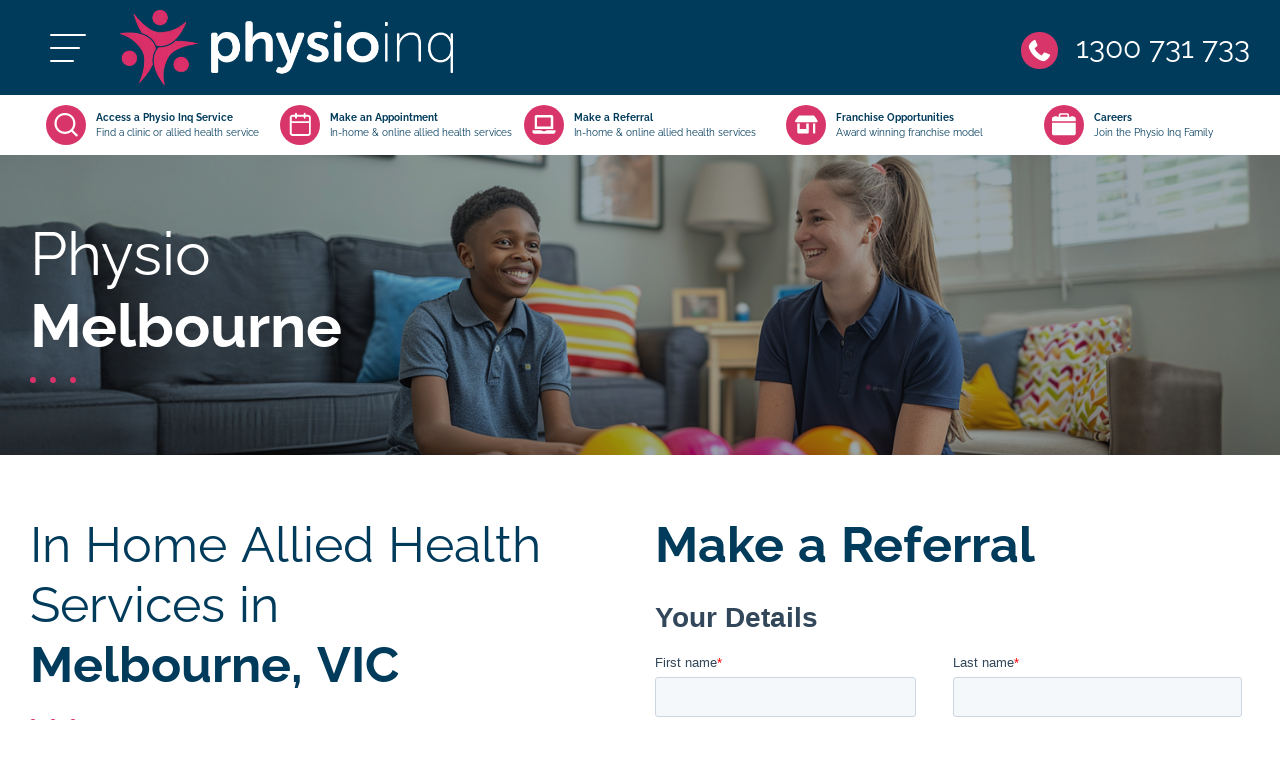

--- FILE ---
content_type: text/html; charset=utf-8
request_url: https://www.google.com/recaptcha/enterprise/anchor?ar=1&k=6LdGZJsoAAAAAIwMJHRwqiAHA6A_6ZP6bTYpbgSX&co=aHR0cHM6Ly93d3cucGh5c2lvaW5xLmNvbS5hdTo0NDM.&hl=en&v=9TiwnJFHeuIw_s0wSd3fiKfN&size=invisible&badge=inline&anchor-ms=20000&execute-ms=30000&cb=9yit40yzrhpr
body_size: 48495
content:
<!DOCTYPE HTML><html dir="ltr" lang="en"><head><meta http-equiv="Content-Type" content="text/html; charset=UTF-8">
<meta http-equiv="X-UA-Compatible" content="IE=edge">
<title>reCAPTCHA</title>
<style type="text/css">
/* cyrillic-ext */
@font-face {
  font-family: 'Roboto';
  font-style: normal;
  font-weight: 400;
  font-stretch: 100%;
  src: url(//fonts.gstatic.com/s/roboto/v48/KFO7CnqEu92Fr1ME7kSn66aGLdTylUAMa3GUBHMdazTgWw.woff2) format('woff2');
  unicode-range: U+0460-052F, U+1C80-1C8A, U+20B4, U+2DE0-2DFF, U+A640-A69F, U+FE2E-FE2F;
}
/* cyrillic */
@font-face {
  font-family: 'Roboto';
  font-style: normal;
  font-weight: 400;
  font-stretch: 100%;
  src: url(//fonts.gstatic.com/s/roboto/v48/KFO7CnqEu92Fr1ME7kSn66aGLdTylUAMa3iUBHMdazTgWw.woff2) format('woff2');
  unicode-range: U+0301, U+0400-045F, U+0490-0491, U+04B0-04B1, U+2116;
}
/* greek-ext */
@font-face {
  font-family: 'Roboto';
  font-style: normal;
  font-weight: 400;
  font-stretch: 100%;
  src: url(//fonts.gstatic.com/s/roboto/v48/KFO7CnqEu92Fr1ME7kSn66aGLdTylUAMa3CUBHMdazTgWw.woff2) format('woff2');
  unicode-range: U+1F00-1FFF;
}
/* greek */
@font-face {
  font-family: 'Roboto';
  font-style: normal;
  font-weight: 400;
  font-stretch: 100%;
  src: url(//fonts.gstatic.com/s/roboto/v48/KFO7CnqEu92Fr1ME7kSn66aGLdTylUAMa3-UBHMdazTgWw.woff2) format('woff2');
  unicode-range: U+0370-0377, U+037A-037F, U+0384-038A, U+038C, U+038E-03A1, U+03A3-03FF;
}
/* math */
@font-face {
  font-family: 'Roboto';
  font-style: normal;
  font-weight: 400;
  font-stretch: 100%;
  src: url(//fonts.gstatic.com/s/roboto/v48/KFO7CnqEu92Fr1ME7kSn66aGLdTylUAMawCUBHMdazTgWw.woff2) format('woff2');
  unicode-range: U+0302-0303, U+0305, U+0307-0308, U+0310, U+0312, U+0315, U+031A, U+0326-0327, U+032C, U+032F-0330, U+0332-0333, U+0338, U+033A, U+0346, U+034D, U+0391-03A1, U+03A3-03A9, U+03B1-03C9, U+03D1, U+03D5-03D6, U+03F0-03F1, U+03F4-03F5, U+2016-2017, U+2034-2038, U+203C, U+2040, U+2043, U+2047, U+2050, U+2057, U+205F, U+2070-2071, U+2074-208E, U+2090-209C, U+20D0-20DC, U+20E1, U+20E5-20EF, U+2100-2112, U+2114-2115, U+2117-2121, U+2123-214F, U+2190, U+2192, U+2194-21AE, U+21B0-21E5, U+21F1-21F2, U+21F4-2211, U+2213-2214, U+2216-22FF, U+2308-230B, U+2310, U+2319, U+231C-2321, U+2336-237A, U+237C, U+2395, U+239B-23B7, U+23D0, U+23DC-23E1, U+2474-2475, U+25AF, U+25B3, U+25B7, U+25BD, U+25C1, U+25CA, U+25CC, U+25FB, U+266D-266F, U+27C0-27FF, U+2900-2AFF, U+2B0E-2B11, U+2B30-2B4C, U+2BFE, U+3030, U+FF5B, U+FF5D, U+1D400-1D7FF, U+1EE00-1EEFF;
}
/* symbols */
@font-face {
  font-family: 'Roboto';
  font-style: normal;
  font-weight: 400;
  font-stretch: 100%;
  src: url(//fonts.gstatic.com/s/roboto/v48/KFO7CnqEu92Fr1ME7kSn66aGLdTylUAMaxKUBHMdazTgWw.woff2) format('woff2');
  unicode-range: U+0001-000C, U+000E-001F, U+007F-009F, U+20DD-20E0, U+20E2-20E4, U+2150-218F, U+2190, U+2192, U+2194-2199, U+21AF, U+21E6-21F0, U+21F3, U+2218-2219, U+2299, U+22C4-22C6, U+2300-243F, U+2440-244A, U+2460-24FF, U+25A0-27BF, U+2800-28FF, U+2921-2922, U+2981, U+29BF, U+29EB, U+2B00-2BFF, U+4DC0-4DFF, U+FFF9-FFFB, U+10140-1018E, U+10190-1019C, U+101A0, U+101D0-101FD, U+102E0-102FB, U+10E60-10E7E, U+1D2C0-1D2D3, U+1D2E0-1D37F, U+1F000-1F0FF, U+1F100-1F1AD, U+1F1E6-1F1FF, U+1F30D-1F30F, U+1F315, U+1F31C, U+1F31E, U+1F320-1F32C, U+1F336, U+1F378, U+1F37D, U+1F382, U+1F393-1F39F, U+1F3A7-1F3A8, U+1F3AC-1F3AF, U+1F3C2, U+1F3C4-1F3C6, U+1F3CA-1F3CE, U+1F3D4-1F3E0, U+1F3ED, U+1F3F1-1F3F3, U+1F3F5-1F3F7, U+1F408, U+1F415, U+1F41F, U+1F426, U+1F43F, U+1F441-1F442, U+1F444, U+1F446-1F449, U+1F44C-1F44E, U+1F453, U+1F46A, U+1F47D, U+1F4A3, U+1F4B0, U+1F4B3, U+1F4B9, U+1F4BB, U+1F4BF, U+1F4C8-1F4CB, U+1F4D6, U+1F4DA, U+1F4DF, U+1F4E3-1F4E6, U+1F4EA-1F4ED, U+1F4F7, U+1F4F9-1F4FB, U+1F4FD-1F4FE, U+1F503, U+1F507-1F50B, U+1F50D, U+1F512-1F513, U+1F53E-1F54A, U+1F54F-1F5FA, U+1F610, U+1F650-1F67F, U+1F687, U+1F68D, U+1F691, U+1F694, U+1F698, U+1F6AD, U+1F6B2, U+1F6B9-1F6BA, U+1F6BC, U+1F6C6-1F6CF, U+1F6D3-1F6D7, U+1F6E0-1F6EA, U+1F6F0-1F6F3, U+1F6F7-1F6FC, U+1F700-1F7FF, U+1F800-1F80B, U+1F810-1F847, U+1F850-1F859, U+1F860-1F887, U+1F890-1F8AD, U+1F8B0-1F8BB, U+1F8C0-1F8C1, U+1F900-1F90B, U+1F93B, U+1F946, U+1F984, U+1F996, U+1F9E9, U+1FA00-1FA6F, U+1FA70-1FA7C, U+1FA80-1FA89, U+1FA8F-1FAC6, U+1FACE-1FADC, U+1FADF-1FAE9, U+1FAF0-1FAF8, U+1FB00-1FBFF;
}
/* vietnamese */
@font-face {
  font-family: 'Roboto';
  font-style: normal;
  font-weight: 400;
  font-stretch: 100%;
  src: url(//fonts.gstatic.com/s/roboto/v48/KFO7CnqEu92Fr1ME7kSn66aGLdTylUAMa3OUBHMdazTgWw.woff2) format('woff2');
  unicode-range: U+0102-0103, U+0110-0111, U+0128-0129, U+0168-0169, U+01A0-01A1, U+01AF-01B0, U+0300-0301, U+0303-0304, U+0308-0309, U+0323, U+0329, U+1EA0-1EF9, U+20AB;
}
/* latin-ext */
@font-face {
  font-family: 'Roboto';
  font-style: normal;
  font-weight: 400;
  font-stretch: 100%;
  src: url(//fonts.gstatic.com/s/roboto/v48/KFO7CnqEu92Fr1ME7kSn66aGLdTylUAMa3KUBHMdazTgWw.woff2) format('woff2');
  unicode-range: U+0100-02BA, U+02BD-02C5, U+02C7-02CC, U+02CE-02D7, U+02DD-02FF, U+0304, U+0308, U+0329, U+1D00-1DBF, U+1E00-1E9F, U+1EF2-1EFF, U+2020, U+20A0-20AB, U+20AD-20C0, U+2113, U+2C60-2C7F, U+A720-A7FF;
}
/* latin */
@font-face {
  font-family: 'Roboto';
  font-style: normal;
  font-weight: 400;
  font-stretch: 100%;
  src: url(//fonts.gstatic.com/s/roboto/v48/KFO7CnqEu92Fr1ME7kSn66aGLdTylUAMa3yUBHMdazQ.woff2) format('woff2');
  unicode-range: U+0000-00FF, U+0131, U+0152-0153, U+02BB-02BC, U+02C6, U+02DA, U+02DC, U+0304, U+0308, U+0329, U+2000-206F, U+20AC, U+2122, U+2191, U+2193, U+2212, U+2215, U+FEFF, U+FFFD;
}
/* cyrillic-ext */
@font-face {
  font-family: 'Roboto';
  font-style: normal;
  font-weight: 500;
  font-stretch: 100%;
  src: url(//fonts.gstatic.com/s/roboto/v48/KFO7CnqEu92Fr1ME7kSn66aGLdTylUAMa3GUBHMdazTgWw.woff2) format('woff2');
  unicode-range: U+0460-052F, U+1C80-1C8A, U+20B4, U+2DE0-2DFF, U+A640-A69F, U+FE2E-FE2F;
}
/* cyrillic */
@font-face {
  font-family: 'Roboto';
  font-style: normal;
  font-weight: 500;
  font-stretch: 100%;
  src: url(//fonts.gstatic.com/s/roboto/v48/KFO7CnqEu92Fr1ME7kSn66aGLdTylUAMa3iUBHMdazTgWw.woff2) format('woff2');
  unicode-range: U+0301, U+0400-045F, U+0490-0491, U+04B0-04B1, U+2116;
}
/* greek-ext */
@font-face {
  font-family: 'Roboto';
  font-style: normal;
  font-weight: 500;
  font-stretch: 100%;
  src: url(//fonts.gstatic.com/s/roboto/v48/KFO7CnqEu92Fr1ME7kSn66aGLdTylUAMa3CUBHMdazTgWw.woff2) format('woff2');
  unicode-range: U+1F00-1FFF;
}
/* greek */
@font-face {
  font-family: 'Roboto';
  font-style: normal;
  font-weight: 500;
  font-stretch: 100%;
  src: url(//fonts.gstatic.com/s/roboto/v48/KFO7CnqEu92Fr1ME7kSn66aGLdTylUAMa3-UBHMdazTgWw.woff2) format('woff2');
  unicode-range: U+0370-0377, U+037A-037F, U+0384-038A, U+038C, U+038E-03A1, U+03A3-03FF;
}
/* math */
@font-face {
  font-family: 'Roboto';
  font-style: normal;
  font-weight: 500;
  font-stretch: 100%;
  src: url(//fonts.gstatic.com/s/roboto/v48/KFO7CnqEu92Fr1ME7kSn66aGLdTylUAMawCUBHMdazTgWw.woff2) format('woff2');
  unicode-range: U+0302-0303, U+0305, U+0307-0308, U+0310, U+0312, U+0315, U+031A, U+0326-0327, U+032C, U+032F-0330, U+0332-0333, U+0338, U+033A, U+0346, U+034D, U+0391-03A1, U+03A3-03A9, U+03B1-03C9, U+03D1, U+03D5-03D6, U+03F0-03F1, U+03F4-03F5, U+2016-2017, U+2034-2038, U+203C, U+2040, U+2043, U+2047, U+2050, U+2057, U+205F, U+2070-2071, U+2074-208E, U+2090-209C, U+20D0-20DC, U+20E1, U+20E5-20EF, U+2100-2112, U+2114-2115, U+2117-2121, U+2123-214F, U+2190, U+2192, U+2194-21AE, U+21B0-21E5, U+21F1-21F2, U+21F4-2211, U+2213-2214, U+2216-22FF, U+2308-230B, U+2310, U+2319, U+231C-2321, U+2336-237A, U+237C, U+2395, U+239B-23B7, U+23D0, U+23DC-23E1, U+2474-2475, U+25AF, U+25B3, U+25B7, U+25BD, U+25C1, U+25CA, U+25CC, U+25FB, U+266D-266F, U+27C0-27FF, U+2900-2AFF, U+2B0E-2B11, U+2B30-2B4C, U+2BFE, U+3030, U+FF5B, U+FF5D, U+1D400-1D7FF, U+1EE00-1EEFF;
}
/* symbols */
@font-face {
  font-family: 'Roboto';
  font-style: normal;
  font-weight: 500;
  font-stretch: 100%;
  src: url(//fonts.gstatic.com/s/roboto/v48/KFO7CnqEu92Fr1ME7kSn66aGLdTylUAMaxKUBHMdazTgWw.woff2) format('woff2');
  unicode-range: U+0001-000C, U+000E-001F, U+007F-009F, U+20DD-20E0, U+20E2-20E4, U+2150-218F, U+2190, U+2192, U+2194-2199, U+21AF, U+21E6-21F0, U+21F3, U+2218-2219, U+2299, U+22C4-22C6, U+2300-243F, U+2440-244A, U+2460-24FF, U+25A0-27BF, U+2800-28FF, U+2921-2922, U+2981, U+29BF, U+29EB, U+2B00-2BFF, U+4DC0-4DFF, U+FFF9-FFFB, U+10140-1018E, U+10190-1019C, U+101A0, U+101D0-101FD, U+102E0-102FB, U+10E60-10E7E, U+1D2C0-1D2D3, U+1D2E0-1D37F, U+1F000-1F0FF, U+1F100-1F1AD, U+1F1E6-1F1FF, U+1F30D-1F30F, U+1F315, U+1F31C, U+1F31E, U+1F320-1F32C, U+1F336, U+1F378, U+1F37D, U+1F382, U+1F393-1F39F, U+1F3A7-1F3A8, U+1F3AC-1F3AF, U+1F3C2, U+1F3C4-1F3C6, U+1F3CA-1F3CE, U+1F3D4-1F3E0, U+1F3ED, U+1F3F1-1F3F3, U+1F3F5-1F3F7, U+1F408, U+1F415, U+1F41F, U+1F426, U+1F43F, U+1F441-1F442, U+1F444, U+1F446-1F449, U+1F44C-1F44E, U+1F453, U+1F46A, U+1F47D, U+1F4A3, U+1F4B0, U+1F4B3, U+1F4B9, U+1F4BB, U+1F4BF, U+1F4C8-1F4CB, U+1F4D6, U+1F4DA, U+1F4DF, U+1F4E3-1F4E6, U+1F4EA-1F4ED, U+1F4F7, U+1F4F9-1F4FB, U+1F4FD-1F4FE, U+1F503, U+1F507-1F50B, U+1F50D, U+1F512-1F513, U+1F53E-1F54A, U+1F54F-1F5FA, U+1F610, U+1F650-1F67F, U+1F687, U+1F68D, U+1F691, U+1F694, U+1F698, U+1F6AD, U+1F6B2, U+1F6B9-1F6BA, U+1F6BC, U+1F6C6-1F6CF, U+1F6D3-1F6D7, U+1F6E0-1F6EA, U+1F6F0-1F6F3, U+1F6F7-1F6FC, U+1F700-1F7FF, U+1F800-1F80B, U+1F810-1F847, U+1F850-1F859, U+1F860-1F887, U+1F890-1F8AD, U+1F8B0-1F8BB, U+1F8C0-1F8C1, U+1F900-1F90B, U+1F93B, U+1F946, U+1F984, U+1F996, U+1F9E9, U+1FA00-1FA6F, U+1FA70-1FA7C, U+1FA80-1FA89, U+1FA8F-1FAC6, U+1FACE-1FADC, U+1FADF-1FAE9, U+1FAF0-1FAF8, U+1FB00-1FBFF;
}
/* vietnamese */
@font-face {
  font-family: 'Roboto';
  font-style: normal;
  font-weight: 500;
  font-stretch: 100%;
  src: url(//fonts.gstatic.com/s/roboto/v48/KFO7CnqEu92Fr1ME7kSn66aGLdTylUAMa3OUBHMdazTgWw.woff2) format('woff2');
  unicode-range: U+0102-0103, U+0110-0111, U+0128-0129, U+0168-0169, U+01A0-01A1, U+01AF-01B0, U+0300-0301, U+0303-0304, U+0308-0309, U+0323, U+0329, U+1EA0-1EF9, U+20AB;
}
/* latin-ext */
@font-face {
  font-family: 'Roboto';
  font-style: normal;
  font-weight: 500;
  font-stretch: 100%;
  src: url(//fonts.gstatic.com/s/roboto/v48/KFO7CnqEu92Fr1ME7kSn66aGLdTylUAMa3KUBHMdazTgWw.woff2) format('woff2');
  unicode-range: U+0100-02BA, U+02BD-02C5, U+02C7-02CC, U+02CE-02D7, U+02DD-02FF, U+0304, U+0308, U+0329, U+1D00-1DBF, U+1E00-1E9F, U+1EF2-1EFF, U+2020, U+20A0-20AB, U+20AD-20C0, U+2113, U+2C60-2C7F, U+A720-A7FF;
}
/* latin */
@font-face {
  font-family: 'Roboto';
  font-style: normal;
  font-weight: 500;
  font-stretch: 100%;
  src: url(//fonts.gstatic.com/s/roboto/v48/KFO7CnqEu92Fr1ME7kSn66aGLdTylUAMa3yUBHMdazQ.woff2) format('woff2');
  unicode-range: U+0000-00FF, U+0131, U+0152-0153, U+02BB-02BC, U+02C6, U+02DA, U+02DC, U+0304, U+0308, U+0329, U+2000-206F, U+20AC, U+2122, U+2191, U+2193, U+2212, U+2215, U+FEFF, U+FFFD;
}
/* cyrillic-ext */
@font-face {
  font-family: 'Roboto';
  font-style: normal;
  font-weight: 900;
  font-stretch: 100%;
  src: url(//fonts.gstatic.com/s/roboto/v48/KFO7CnqEu92Fr1ME7kSn66aGLdTylUAMa3GUBHMdazTgWw.woff2) format('woff2');
  unicode-range: U+0460-052F, U+1C80-1C8A, U+20B4, U+2DE0-2DFF, U+A640-A69F, U+FE2E-FE2F;
}
/* cyrillic */
@font-face {
  font-family: 'Roboto';
  font-style: normal;
  font-weight: 900;
  font-stretch: 100%;
  src: url(//fonts.gstatic.com/s/roboto/v48/KFO7CnqEu92Fr1ME7kSn66aGLdTylUAMa3iUBHMdazTgWw.woff2) format('woff2');
  unicode-range: U+0301, U+0400-045F, U+0490-0491, U+04B0-04B1, U+2116;
}
/* greek-ext */
@font-face {
  font-family: 'Roboto';
  font-style: normal;
  font-weight: 900;
  font-stretch: 100%;
  src: url(//fonts.gstatic.com/s/roboto/v48/KFO7CnqEu92Fr1ME7kSn66aGLdTylUAMa3CUBHMdazTgWw.woff2) format('woff2');
  unicode-range: U+1F00-1FFF;
}
/* greek */
@font-face {
  font-family: 'Roboto';
  font-style: normal;
  font-weight: 900;
  font-stretch: 100%;
  src: url(//fonts.gstatic.com/s/roboto/v48/KFO7CnqEu92Fr1ME7kSn66aGLdTylUAMa3-UBHMdazTgWw.woff2) format('woff2');
  unicode-range: U+0370-0377, U+037A-037F, U+0384-038A, U+038C, U+038E-03A1, U+03A3-03FF;
}
/* math */
@font-face {
  font-family: 'Roboto';
  font-style: normal;
  font-weight: 900;
  font-stretch: 100%;
  src: url(//fonts.gstatic.com/s/roboto/v48/KFO7CnqEu92Fr1ME7kSn66aGLdTylUAMawCUBHMdazTgWw.woff2) format('woff2');
  unicode-range: U+0302-0303, U+0305, U+0307-0308, U+0310, U+0312, U+0315, U+031A, U+0326-0327, U+032C, U+032F-0330, U+0332-0333, U+0338, U+033A, U+0346, U+034D, U+0391-03A1, U+03A3-03A9, U+03B1-03C9, U+03D1, U+03D5-03D6, U+03F0-03F1, U+03F4-03F5, U+2016-2017, U+2034-2038, U+203C, U+2040, U+2043, U+2047, U+2050, U+2057, U+205F, U+2070-2071, U+2074-208E, U+2090-209C, U+20D0-20DC, U+20E1, U+20E5-20EF, U+2100-2112, U+2114-2115, U+2117-2121, U+2123-214F, U+2190, U+2192, U+2194-21AE, U+21B0-21E5, U+21F1-21F2, U+21F4-2211, U+2213-2214, U+2216-22FF, U+2308-230B, U+2310, U+2319, U+231C-2321, U+2336-237A, U+237C, U+2395, U+239B-23B7, U+23D0, U+23DC-23E1, U+2474-2475, U+25AF, U+25B3, U+25B7, U+25BD, U+25C1, U+25CA, U+25CC, U+25FB, U+266D-266F, U+27C0-27FF, U+2900-2AFF, U+2B0E-2B11, U+2B30-2B4C, U+2BFE, U+3030, U+FF5B, U+FF5D, U+1D400-1D7FF, U+1EE00-1EEFF;
}
/* symbols */
@font-face {
  font-family: 'Roboto';
  font-style: normal;
  font-weight: 900;
  font-stretch: 100%;
  src: url(//fonts.gstatic.com/s/roboto/v48/KFO7CnqEu92Fr1ME7kSn66aGLdTylUAMaxKUBHMdazTgWw.woff2) format('woff2');
  unicode-range: U+0001-000C, U+000E-001F, U+007F-009F, U+20DD-20E0, U+20E2-20E4, U+2150-218F, U+2190, U+2192, U+2194-2199, U+21AF, U+21E6-21F0, U+21F3, U+2218-2219, U+2299, U+22C4-22C6, U+2300-243F, U+2440-244A, U+2460-24FF, U+25A0-27BF, U+2800-28FF, U+2921-2922, U+2981, U+29BF, U+29EB, U+2B00-2BFF, U+4DC0-4DFF, U+FFF9-FFFB, U+10140-1018E, U+10190-1019C, U+101A0, U+101D0-101FD, U+102E0-102FB, U+10E60-10E7E, U+1D2C0-1D2D3, U+1D2E0-1D37F, U+1F000-1F0FF, U+1F100-1F1AD, U+1F1E6-1F1FF, U+1F30D-1F30F, U+1F315, U+1F31C, U+1F31E, U+1F320-1F32C, U+1F336, U+1F378, U+1F37D, U+1F382, U+1F393-1F39F, U+1F3A7-1F3A8, U+1F3AC-1F3AF, U+1F3C2, U+1F3C4-1F3C6, U+1F3CA-1F3CE, U+1F3D4-1F3E0, U+1F3ED, U+1F3F1-1F3F3, U+1F3F5-1F3F7, U+1F408, U+1F415, U+1F41F, U+1F426, U+1F43F, U+1F441-1F442, U+1F444, U+1F446-1F449, U+1F44C-1F44E, U+1F453, U+1F46A, U+1F47D, U+1F4A3, U+1F4B0, U+1F4B3, U+1F4B9, U+1F4BB, U+1F4BF, U+1F4C8-1F4CB, U+1F4D6, U+1F4DA, U+1F4DF, U+1F4E3-1F4E6, U+1F4EA-1F4ED, U+1F4F7, U+1F4F9-1F4FB, U+1F4FD-1F4FE, U+1F503, U+1F507-1F50B, U+1F50D, U+1F512-1F513, U+1F53E-1F54A, U+1F54F-1F5FA, U+1F610, U+1F650-1F67F, U+1F687, U+1F68D, U+1F691, U+1F694, U+1F698, U+1F6AD, U+1F6B2, U+1F6B9-1F6BA, U+1F6BC, U+1F6C6-1F6CF, U+1F6D3-1F6D7, U+1F6E0-1F6EA, U+1F6F0-1F6F3, U+1F6F7-1F6FC, U+1F700-1F7FF, U+1F800-1F80B, U+1F810-1F847, U+1F850-1F859, U+1F860-1F887, U+1F890-1F8AD, U+1F8B0-1F8BB, U+1F8C0-1F8C1, U+1F900-1F90B, U+1F93B, U+1F946, U+1F984, U+1F996, U+1F9E9, U+1FA00-1FA6F, U+1FA70-1FA7C, U+1FA80-1FA89, U+1FA8F-1FAC6, U+1FACE-1FADC, U+1FADF-1FAE9, U+1FAF0-1FAF8, U+1FB00-1FBFF;
}
/* vietnamese */
@font-face {
  font-family: 'Roboto';
  font-style: normal;
  font-weight: 900;
  font-stretch: 100%;
  src: url(//fonts.gstatic.com/s/roboto/v48/KFO7CnqEu92Fr1ME7kSn66aGLdTylUAMa3OUBHMdazTgWw.woff2) format('woff2');
  unicode-range: U+0102-0103, U+0110-0111, U+0128-0129, U+0168-0169, U+01A0-01A1, U+01AF-01B0, U+0300-0301, U+0303-0304, U+0308-0309, U+0323, U+0329, U+1EA0-1EF9, U+20AB;
}
/* latin-ext */
@font-face {
  font-family: 'Roboto';
  font-style: normal;
  font-weight: 900;
  font-stretch: 100%;
  src: url(//fonts.gstatic.com/s/roboto/v48/KFO7CnqEu92Fr1ME7kSn66aGLdTylUAMa3KUBHMdazTgWw.woff2) format('woff2');
  unicode-range: U+0100-02BA, U+02BD-02C5, U+02C7-02CC, U+02CE-02D7, U+02DD-02FF, U+0304, U+0308, U+0329, U+1D00-1DBF, U+1E00-1E9F, U+1EF2-1EFF, U+2020, U+20A0-20AB, U+20AD-20C0, U+2113, U+2C60-2C7F, U+A720-A7FF;
}
/* latin */
@font-face {
  font-family: 'Roboto';
  font-style: normal;
  font-weight: 900;
  font-stretch: 100%;
  src: url(//fonts.gstatic.com/s/roboto/v48/KFO7CnqEu92Fr1ME7kSn66aGLdTylUAMa3yUBHMdazQ.woff2) format('woff2');
  unicode-range: U+0000-00FF, U+0131, U+0152-0153, U+02BB-02BC, U+02C6, U+02DA, U+02DC, U+0304, U+0308, U+0329, U+2000-206F, U+20AC, U+2122, U+2191, U+2193, U+2212, U+2215, U+FEFF, U+FFFD;
}

</style>
<link rel="stylesheet" type="text/css" href="https://www.gstatic.com/recaptcha/releases/9TiwnJFHeuIw_s0wSd3fiKfN/styles__ltr.css">
<script nonce="q4BGSs0fVU7hKmcgxUCwzg" type="text/javascript">window['__recaptcha_api'] = 'https://www.google.com/recaptcha/enterprise/';</script>
<script type="text/javascript" src="https://www.gstatic.com/recaptcha/releases/9TiwnJFHeuIw_s0wSd3fiKfN/recaptcha__en.js" nonce="q4BGSs0fVU7hKmcgxUCwzg">
      
    </script></head>
<body><div id="rc-anchor-alert" class="rc-anchor-alert">This reCAPTCHA is for testing purposes only. Please report to the site admin if you are seeing this.</div>
<input type="hidden" id="recaptcha-token" value="[base64]">
<script type="text/javascript" nonce="q4BGSs0fVU7hKmcgxUCwzg">
      recaptcha.anchor.Main.init("[\x22ainput\x22,[\x22bgdata\x22,\x22\x22,\[base64]/[base64]/[base64]/[base64]/[base64]/[base64]/[base64]/[base64]/[base64]/[base64]\\u003d\x22,\[base64]\\u003d\\u003d\x22,\x22fMKoBsOnfEoKwpQWw6JMC0rChWnCjV/Cm8O5w5QiSMOuWUYEwpEUJ8OJAAAmw4bCmcKOw4LCtMKMw5M2U8O5wrHDqjzDkMOfZ8OqLznCscO8bzTCpMKCw7lUwpnCvsOPwpIEJCDCn8K+XiE4w7vCgxJMw6bDuQBVSls6w4VqwrJUZMOyBWnCiV7Du8OnwpnCiztVw7TDvsKNw5jCssOjcMOhVU/ClcKKwpTCuMOGw4ZEwrPCkzsMfk9tw5LDh8KWPAk2BsK5w7RmZlnCoMOeOl7CpGBjwqE/wrpcw4JBGSMuw6/DjsK+UjPDmBIuwq/[base64]/CrMK+wqXChMOewotrWXg/IhQOfGcNXMOawpHCiQLDuUswwoJ1w5bDl8KUw64Gw7PCj8K1aQA/w6wRYcK2dDzDtsOHFsKraQ9cw6jDlTPDocK+Q24fAcOGwo7DiQUAwrvDqsOhw41rw6bCpAhzLcKtRsO5DHLDhMKOYVRRwrMiYMO5IW/DpHVLwr0jwqQ4wo9GSgnCmijCg03DgTrDlFHDpcOTAx1faDU3wp/DrmgPw5TCgMOXw48Dwp3DqsOGbloNw4lEwqVfc8K1OnTCuUPDqsKxWFFSEXfDtsKncBnCsGsTw4kNw7oVLA8vMELCgMK5cFnCo8KlR8K5e8OlwqZzZ8KeX1UNw5HDoUnDuhwOw5o7VQh4w6VzwojDm2vDiT8GIFV7w4TDtcKTw6EdwokmP8KVwq0/wpzCscOSw6vDljTDpsOYw6bCnHYSOh/CicOCw7dnSMOrw6xnw73CoSRvw6tNQ21xKMOLwoVvwpDCt8Kiw5R+f8KEDcOLecKTPGxPw6gjw5/CnMOyw5/CsU7Ch3h4aG0cw5rCnRU9w79bMMKFwrB+fcO8KRd8dkAlbcK+wrrChB4xOMKZwoRHWsOePcK0wpDDk0Msw4/CvsKlwqdww50gS8OXwpzCpwrCncKZwq3DvsOOUsK7UDfDiSzCqiPDhcKgwqXCs8Oxw7hywrs+w4nDtVDCtMONwpLCm17Dk8KIO04wwpkLw4pOR8KpwrY2bMKKw6TDhDrDjHfDtyY5w4NNwqrDvRrDqMKfb8OawqLCkMORw4A9DTfDsyZdwodewr9/wo5Bw4xKDcOyNQrCtcO/w6nCkMO5ZE5zwrdrVjtgw4PDi3zCn0gmTcOvEXbDjFnDpsK4wrLCqi0jw4DCncK5w4cwPsKxwoTDuD7DqXzDpy4YwoTDvVHDrXNbIcK7O8K7wrnDkA/DpWHDoMKvwq8BwrUPOsOEw7cww44JWMK5wp0IIMOWcU1VWcO+D8OLfzhtw6MNwpDCqcOkwpFkwrTDuSXDtxNcRCrCpxTDssKew49YwqvDnCLCmGMFwo3CtMOHw5jCqDolwrrDkk7Cu8KFbsKDw5vDusK/[base64]/[base64]/Uj0EwrHCqVYPZ8OzHiBjw4Bpw5bCqH/Co1/DiXHDocKqw44Awqpzwr/[base64]/w68awpXCkcK0woIHwpZRw69tJ8KZw5YQVcKZw44TOkPDmDF1AyfCmErCiCkCw7/[base64]/wqdhRMKeEEQhwrI4wq3Dg8K0FsOIeQXCmSDCl0nDsUjDuMOIw4PDjcOwwpNCQMO1DiZhZnlNOiTCkHnCqwTCu3jCiFoqAMKcHsK/wqbCqzLDu2DDq8K3QjjDpsKaPMOjwr7DgcK8SMONHcKtw485G1oxw6fDtnjCqsKZw6LCkBXClmbDiAlkwrHCqMOpwqAkecKAw4XCmBnDp8OvECjDtcO5wroPRh9nCMOqE3N/w5ZFf8KhwpbDvcK4csOYwpLDssK/wo7CsCprwqJ3wpAnw73ChMKgHzXCoHfDv8KJUT0Ww5pqwoh6a8KPWx4LwpzCpcOfwqgLLAEGWMKrQ8KCa8KGeGYqw71HwqR8Z8K3JcOsL8OWX8ONw6pxw6/[base64]/FsOwC8KAwqPCiMKDwrgSK8OcMMOFw4zDusOJw5PDgg4tYsKOPg5HJsKxwqhFbsKdD8KnwpvCncKEUCFZOHPDhsOBJcKFGms8TWTDuMOTFkl7FUk9w5pkw60GJcOew5l1wr7Do3pEUCbDqcKHw707w6YPNAVHw5TDsMKcT8KkDjvCpMOow7vCicKzw73DhcKzwr/DvX7Dn8KMwrgVwqzCk8OgC1XCgB55eMKIwr/DqsO7wqQAw71jVMOiw7VRGMOzYcOkwpnDgzIPwp/DpcODVcKYw5pOB1wfwp9sw7TCiMODwqvCoDPCmcO6aUTDkcOiwpbCrHIUw4ZYwrxtTsK1w44NwqHCqSU2QgJ9wrHCgWPChkxbwoQuw7jCtsK9GMKlwrQWw6tpcMO2w7tkwr8tw5/[base64]/DMKjw4nCucO8emfCh8KHXhXDncOMawjCqMOcYXHCv2E4FMKIQsOZwrHDlsKEwobCkm3DnMKbwq0LXcOnwqdUwr3CiFnClTLDjcK9MCTCnALCrsOdIB3DrsOTw7vChnZfLMOUURbDrMKQecKOJ8O2w5VFwq9YwozCucKEwq7CksK/wq87wo7Ct8OzwqrDqmzDiVZoAhRxaDBow4lbI8OVwpB9wrnDqUsOFXDCilETwqYCwpdlw7HDgDbCnXo9w6LCrjkdwoDDnz/[base64]/DkDNEaH4xw5bDscOkAMOHwqnChRh7wpMtDD/DlcOYXsOFMcKzV8KWw77ChzBKw4vCp8KSwp5zwo3CumXDhMOvXcOww4gvwoXCuCvCh3ReRBHCucK/[base64]/[base64]/w4YhF1vCklAcfMOUwoXDgk/CskNddMKubgRXwqPDln8Kw5ppEcKqwq3DnMOyLMO5w6rCoX7DgX1mw7ljwrjDisOVwpM5QcKgw6nCksK5w6Ivf8O3BcOSA2TClRnCgMKHw5JpZsKQHcOuw60lCcKlw5LCrHt/w7vDsAPDpxkUOi9Rwp4HT8KQw5vCv3jDucK6wrDDuSgeKsO2HsKmUlbCpiDDtTYPGAfDkUhlHsOSCxDDhsOBwpVePFLCgDXDt3HDh8OBHsK3YsKDw5XDssOfw7gSP1hNwpPCusOeNMOVFRwBw7xNw6nDiyQNw7zCv8K/w7rCocO8w4E7EUJLBsONf8Kcw7bCusKHJSvDncKow64sdsKMwrtdw69/w7nDocOOCcKUeGBmWMKTbTzCs8KfIiVZw6oNwrpEKMOJXcKnUw4Ow58nw6TCtcKwPTHDlsKbw6XDvW0EAMOdfEARJ8OaPmHCl8OYXsK/[base64]/F8OoaW1DwoJzIcK3Iz7CnsOZPyzDnVNiwqQgZsO6LMKuw7Q/fsObDw7Dv3hvw6AHwr14fiZscsOkdMKewqsSYsK6T8K8fQYAwoLDqTHDvMK7wrtIEkUAURADwrzDocO3w5LCgcOhWn7CoEpsfcKcwpIMesOPwrHCgxkIw5jCuMKUNgx2woc3U8O+dsKzwrRUb3TDlmNAW8OVAwzDmMK8J8KeXHHCh3/[base64]/[base64]/CusOXwprDixlCaMK7FsK7w7bCg8KeL0bCgD0DwrLDpcKtw7DDssKHwogtw4Y7wofDnsOQw4TCl8KZCMKFUTjDi8KBLMKkamnDocOiOFDCnMOrV0rCrcO2QsK9XMOcwpQPw7oIw6JLw6nCuGrCgcOKS8Kqw7jDuhPDsSUeEC3ClQ8Me13DgCfCjmTDmR/DusKlw41Bw5nClsOawqgww4QFWVITwrczMsOddMOqH8KhwpACw7cxw77Ci1XDiMOxQMKGw5rCpsOCw4UgZzPCgXvCusOYwoDDkx9DUB9TwqNKLsKqwqdXcMKnw7p6w6EODMKAD1Ufwo3CsMKbc8Khw6p2TyTCqTjCug/Cvl4jVSjCqmjDjMO6RHA9w6JhwrjCrkNIZzc3ScKHQHnCn8O9eMKawo9yGsK2w5Uqw5LDgcOLw70Fwo84w6UiVMKDw4M8KkTDvgV+wqc/w73CrsOuPjIbQ8OjKQnDty3Cqz9sLw85woEkwo/CgBrCvyjCjH4uwpDCjG/CgHRYwqpWwoTCqiHCj8K8w5A7V1FfPcOBwozChsObwrXDjsOiwr7DpT0hVsK5w5Ryw6jCt8OqLEp4wpDDkk8/Y8K9w7LCpMOmAcO/wrEWA8O4JMKSR3J3w6EAJcOSw5TDrizCpMKKaGMDchI2w7/DmT4Pwq7DiTJ9ccKbwoV2ZsObw6TDuwrDncOXwpPCqUlJOHXDscO4NALDqVZFehzDqMOAwpPCnsOgwqPCvzvDgsKaLSzDpsK+wpU8w4fDk0xIw7UIJsKPXsOiw6/CvcKyJR5Aw4vDslUwTiAhQcKiw5gQSMKEwrHDmk3DqwwvVcOgKETCpMOZw4XCtcKTw7zDjRhCZx5xZjl8RcKww5xDH3jDsMK9XsObZRjDlgjCnjvClsOdw5HChDXDqcK3wo7CqsO8PsOFPsKuGHfCrVgRRsKUw6/DisKkwrjDrMKlw68uwqVbw4XClsK0bMKww4zCrWDCocObYk/DsMOpwrowOBnCgcO+LMOoIcOHw73Co8O/[base64]/DqsKYajjCsGfCkcKcD8Oiw6/[base64]/DmCUIAcKUw7bCh8Kow7NOYsOkPMOLwp3CnMKuMm3DlsOqwrtxwrlZw5DCuMORVBHCksKmCsKrw67CisKNwrdUwrs9GzLDu8K6e0rCpC7CrlYZR2pRRcOhw4XCq3dJGknDg8O2EsOYEMOKDzQSU1s/KCLCgHbDr8Kcw5TCn8KzwrZlw7XDtTDCiyLCgzTCg8OLw4XCksOxw7sawpA/YRV3c3J/w77DmBHDsRHDkD3DocOdYTkmbQw3woYAwq1NZMKDw4Qib3nCj8Ohw6jCrcKfMcOiacKFw4/[base64]/Ck8OfesOAwrjCqcOQcHvCmSPDmRbDhsOowq8fwobClQgqw5BcwppITMKZwrDCk1DDicOQEcObaDhXT8KWJQnCtMO2PwNuEcKzJsKTw6dmwr/DjBw5R8KEwqIWSA/DlsKNw4zDg8KCw6N2w4HCpWILGMKHwoxjICfDmsK0HcK7wp/[base64]/HDVuZ0bDgBvDuMKMw70+w4DCtsKTHMOTw5t3wo3DlWrCkl7DjhsvW1pHWMO4bHxvw7bCslFmF8OJw6NkSRjDs3ptwpISw6lMJiTDtDQJw53DicKAwpd3EcKow5IlcxvDpXtGZ3BdwrjCisKaFnsuw7DDssKtwr3Ch8O8BcKHw4/DqcOWw59fw7DCmMOsw6kZwobCucOBw67DkDplwrfCswvDpsK+L1rCnjTDgxjCtA4bV8K/HQjDgipWwpxww6tNw5bDik47w59HwrvDncOQw6IawoTCtsK8Nh8tIcKOKMKYRcK0wrHDgk/DvWzDggMPw6fCvVXDg0wJbMKYw77CpsO5w4HCmcOXw43ClsOGcsOfw7XDi1XDjgLDvsOOE8KiHcKKKiBBw6XDrEPDq8OPCsONNsKHMQUyWsOcZsOVYwXDtSpeXMKUw7DDq8Ouw5HCoHIew44Yw6Rlw79zwr/ClxbDsCoTw7fCmQPDhcOeIw1kw6FDw6AVwoUxE8Kjw6kPQsKsw7bCosOyUsK4N3Nbw4DChMOCBz1zGXfDvMK0w4/CpR/DixzDrcOEPzfDicOGw7fCsj8/ecOUw7EGTG8KW8OYwpjCjzjCtHkKwo54eMKbQwZVwrnDnsOKSHcYYA/CrMK+SH/Chw7CqcKGQMO2cEkbw517dsKCwpvCtxJGD8O7JMKjHmTCpsOhwrJGw5TDplvDtMKAwo43MDJdw6PDgsKpwoFBw5hvfMO9DyNJwqLDpcKNIGvCryjDvSpDV8Orw7oLCcOKcldbw7bDritGS8K/V8OpwrXDu8OvF8O0wobDhlTChMOoF2gaWBcjSEDDhz3CrcKqJcKRQMOZZGPDv04DQC8XN8O1w7Qaw7LDgUwtBU4jO8O/wqFfb3ZGUhYywo1PwrEjN0p8AsK3w6ZYwq0pWUJjCGVBIhzCk8O4MGcUwrvChcKHEsKqGHHDugHClDQSEwLDu8KJBsKTU8O9wqTDkELDqjVGwoTDhzPCkcKXwpUWb8OFw4lgwq8awr/DjsOBwrTDhcOaKsKyAwcPRMOTJUVYQsO9w5TDvArCucOtwqLCjsKYABXCjDALe8OHHyzCmsO5EMO4WznCnMOPQ8O+JcKywqHDhCMnw5s5wrHCjsOiwrpfTSjDucO/w50GFTJ2w7lhC8O+YVfDrcOGEW9lw4vDvVpNPsKeYnHDmcOIwpTCnA/[base64]/[base64]/wqnDk0h8w43DhsOQWcKkI8KoPcOjwpovfx7Cnj/ChsKcW8OOGxrDk0gOEBUmwowIw4jCi8Okw58hAMOIw6h+w57CuC1FwpTDmg/[base64]/[base64]/KE/[base64]/DtMKAZyfCuwd/w6jCoivCgQAewpNbw7bCjWAAdCISw4bDmlltw4PDg8Kow7Icwr1fw6DDgsKvSAhvD0zDq3BKfsO3JMO/S3LCqMO7XnZQw4fDuMOzw63CgXTDtcKdElUOwoMMwpbChHDDmsOEw7HCmMOjwqbDjMK9wp1GS8KyE1tuwpkZDEdhw4wjwq/Cp8OHw6YzCcKuacKMKcKwKGTClWHDqhsrw6jCt8OubhE2amTDhzA1IFzCo8KnQXHDuyzDmnLCsGsCw4VFcTHCj8OaZsKCw5rDq8KHw7DCpXQMccKAfDnDqsKbw7XCqC/Cg17CvsO0YsOjQ8OHwqd5wrHCqE5TJl4kw4VPwq0zEDZeIHo9w5VMw6pjw7PDm0QmBnHCi8KDw6BKw4o1wrrCkcKuwpHDr8K+cMObXS91w4pewo4Yw50kw4UhwqfDkCDCoVvDiMKBwrc8MREiwqPDk8Oja8OhYyJkwq0cFzskdcKFf0AVacOuAMObwpPDpMONZD/CkMKfWVBEQXcJw6vDhi7CkkLDs1ANUcKCYB/CuxlvbsKmNsOsQsOhw73CgsOACSo9wrnCl8Oaw4hebhEJdFfCpwRRw4bDm8KJZXzCq1McDD7DiA/DiMKpJV9AP1zCi0hqw4JZwqTDgMO9w4rDolTDs8OFU8Kiw4DDiBJlwr3DtUTCuAdlDwjDnVV3wqVJDcKrw6Avw5RZwrktw4Yaw415EMKIw6kXw5bCpiQfCzTCt8OAXsOkCcOaw4wFGcO/eSXCqUQKwqvCshbDsm5PwoIdw5xWLTc2CwLDrBLDrsKGA8ODQhnDpMK9w7ZsHCB7w7zCvsKWYgLDjxVcwq3DlsOcwrvCn8K/YcKjJVlBayN1wqtfwptOw49PwojCg37Dn1zDpUxdw67DiXcMw51qKXBHw6LCmBLDisKfKxpNI2DDo0bCm8KTZX/CscO/w7pIDTovwq8ZWcKGPcK3wpF0w441VsOMUsKFwot8wpzCvFXCqsKGwos2bMKOw75cRkPCon9uIsKuc8OWN8KDesK5N0PDlwrDqWLDll/DpAjDpMOLw4AQwpsJw5jDmsKfw6/Dmyk6w4kQDMKkw5zDlMKvwpHDmxMkNsKLWMKow7oJIwLDisOjwokINcKBU8OxMn3DicKnwrFtF1ZSThnCgy/DiMKTOxDDlEJtw6rCqGTDkzfDp8KnEWrDjH3CrMOOQUNBwoF8wo5AVsKUagRNwqXCj1HCpsKoD1DCtlLCsBtYwpfDqxfCksODw5XDviB/RsOmcsKpw740U8KUw7E0a8K9wrnCuw1PZg8tJnTCryFuwqwQQXIudQUYw5QlwrjDsRU2e8O2agXDrynCuXfDksKmQcKVw6VZVx4FwqkUVXYKSMO6CHYlwojDiANowrZLa8KxMGkAM8OPwqrDhMOIw4/CncO5TcKLwpYoG8OGw5nDoMOUwrzDp2s3WTLDjk8AwrXCs2vCtDghwpBzOMK6wr7CisOzw4LCisOLAF3Djjs0w53DssOmd8OGw7QQw5fCm0LDhhHDrl3CjVd9e8O6cy/[base64]/DjMOpwqjCisOHDQDCksOPwrvDpxPDpmXCvsKgfSF4X8OIwpsbw6TDpFnCgsOzI8KGDELDtCnDqMKQEcO6L1dSw64bWMOvwpAGM8OCDj09wqfCk8OPwpxzw6w7TUrDu0pmwobDp8KBwrLDlsKcwrRRPCfCssKkB2sFwp/DoMKoHD04FsODw5XCoivDlsKUZG9bwpLCtMO6ZsOyEmjDn8O/wqXDpsKuw6DDumN8w6BzXw9xw5ZKVEE7HXzCl8OkG3zCiGvCm07CisOvXkrCh8KOLy3Cll/[base64]/worCn1Ntwp42Th7Cm3xkw4LDmknChjjDt8K0aiTDq8KbwojCjcKCw4oOfC4Vw4kuEcO8T8KCHWbClMK5wrDCosOgDcKQwp4WAsOFwojCgMK0w7B3KsKKQsK7QBvCp8OQwokjwoxWwrPDgULCtsORw63CuFXDnsKtwpzDssK+P8O/EltNw6jCpiEmccKFwprDicKGw6LCl8KGCsKkw4/Dt8OhOsODwp3CssOkwp/Dvi01J1F2w7XCmjDDj3EAw6hYPjJfw7AcMsOewrwNwqrDhsKDesK9JXsCR1rCpsKUATdVcsKAwrgyA8Oyw7vDi1IVfcK/HsO1w5XCiz3DqsO6w6tHJcOgw4bDnyJtworDssOOwpM1HQ8IacO4USvCjVgLw6k7w6LCggvCnkfDgMKYw4tLwpnDqXHClMK1w67Cg2TDp8KXd8Kww60jWXjClcKdEBtsw6F0wpPCncKrw6/CpMOXacK/woRdPWHDjMOUTcKUacO4asKsw7/[base64]/w6LDr8O3DsO8w6DDvWXDnw1/QcKTwrESw4B2HMKUwrscSsKVw6TCtldWPTjDrBUKSXF+w6PCoH7CtMKWw4HDvG92AsKaaRzChg7DnDHDjxzDpknDisKiw6/Dow17w5E0IcOAwpfCmW/[base64]/Ck1zDn1PCnVzDqTLCjMOzNVJfw7PCs8OxBEfCgcK7d8Ofwr0gwrjDicOiwoPCqcKUw6PDksO5DMKyWCbDtsKzVis2w4XDg3vCk8KrAsOlw7Z9wqzDtsOtw5ICw7LCqkAhYcOBw5w7UFlkYzgiVk9vXMOCwppzTSvDm1nCmys2OU/CusOwwppQVisxwq85WB5zARAgw7ojw7pVwpBfwrPDpjXCkQvDqDHCtSPCr396TG4AW3PDpSQnOsOewqnDh1rCncKrUMO9FsO1w6bDkcOfLcKSw7g7w4HDnjXDpMK9QztRKREHw6UWDDhNw5E4woBPOsKpK8Oawoc8GG/CojDDswLCsMOdw6sJcgkBw5HDs8KlN8KlL8OIwpHDgcKrVmkMCnbCsWDCq8KSQMOZc8OxC0zCtMKESsOoXcKqBsOlw7/Dqw3Dp1AhQ8OuwozCpDvDhiA4wqnDj8O9w6DCqsOnMXzClcOJwrtkw7DDqsOKw5rDrhzDo8K/wr/DjiTCh8KNw6PDs1LDjMKabDPCjsOJw5LDhHrCgSnDvQFww6F7PcKNeMKpwpLCriHCocORw61IY8KywpPCp8KycjsGw5/[base64]/w5nCosOLesOZKMKjw6zCqcOrLy4ZCErCo8OqBcOow5dRH8KVexDDksO/[base64]/Cj2skdxtLw7jChMKcJ8KpOQrDr8KZw4U6wpnDsMOGcsKFwqJawqUkJUxPwpAVNg/Cuy3CsnjDkVTDrmbDv046wqfCri/Dk8O3w6rCkB7Cs8ORXA5cwpdRw7V7worDpsO1CgllwqFqwptyTsOPBsO3Q8K0AlRoDcKHOzHDvcOvccKSbBF/wpnDqMOhw6XDnsO/[base64]/[base64]/wqLDqcK5w4gcw5rConnDmGk1w47Dmx7CvB5RC1jCtH/ClsO2w4bCtSjDnsKpw4DDuHrDgsOnJsKRw5HCjMKwfxt7wqbDgMOnZlbDql1+w5rDuSwiw7MLO1/CqTo/wqZNSgPDhUrDgynCkXdVEGcCFsOXw5ttKMKoG3HDvsOpw4PCt8KrHsOzfsKewqLDgyDDoMO0amwnw4DDsCPDg8KoE8OSKsOtw6zDssKeI8KVw6LClcOgb8OHw7/CnMKewpfCtcOEUzFuworDhwfCpMKxw4JGY8Kdw4xXXcOjAcObQj/CtMOiPMOtccO1wrILQ8KVwpHCgWt8w49NDSsdM8OQUjrCjEIRFcOtUcOow47DjSvCn2bDlXQawpnCljswwoHClgBwNDvDmcOVw70swok2ZDHDkUR/wrnCiGghNmrDt8O8w5zDqWxtd8KmwoY8w4PCnsOGwoTDlMOSYsO1wqQ5ecKobcKwM8OFOVh1w7LCh8O+a8KnJDJpN8OdPh/DiMO6w54JYhzDhX/CnRzDpsO4w5vDlS/CpGjCg8ODwr1nw5xhwr8zwpzCvMKtw63CkWdGwrRzXnXDi8KJw5loR1wqYmlFT3nDpsKkcjU4IyZWfsOxCMOJEcKbcA7CoMOBLxHDrsKpBcKaw6bDkEF2Axs0wqZjYcOBwrzCkjNmUcKGZh3Cn8O6wqt4wq4zNsKdUhrDsQLDlQVowrI1w4/DgMKcw5bCqyIeOEFVXsOLRsOuBMO2w7jDvQJTwofCpMO9bhMTUMO/BMOkwpLDp8O0HC/DpcK+w7wEw5wIb3jDs8KCQTfCv3Bgw7nCnsOqUcKNwpPCu2tHw5nDqcK+OcOGMMOswo0pIDjCgU4+RwIbwpjCuy1AEMK8wpXDmTPDqMOxw7EHLyvDrWnChsO4wpxAD1V2wpUcd2fCuj/Cj8O7FwdOwpbDrDQZckMkXVogZyzDriNJw441w7hpfsKawpJQQcOFRsK/wo84wo01JFI6w7HDj0Ikw61fBcOfw7lkwpzDh1DCumscYsOxw59uwqdHWMK1wo/DmzPDqyjCncKXw4fDkSJLExB4w7TDsRULwqjClxfCqX3CrGEbw79QW8KEw7MLwr14wqEyDMK9w53DhMKTw4ZOUEfDvsOyGQEpLcKic8OABADCucO9CMKBIiBzYsK2HD/Cu8KGw5zDnsObLyfDlMOpw67DmsKrBx1gw7DCgEfCoTEowoURW8KLw7kVw6AqYsKOwqPCoCTCt1wLw5rCpcKmDAzDrMKywpcUe8O0Rx/DthHDoMOAw7HCgy/[base64]/[base64]/Cn2d8A8OhwowNw67DlcOAWz/ChsO2wplnMMKaWXHDvxpBw4dww7JkJmQuwrXDmMO4w7I+O2RhTQ7CiMK4dMKDQcO4w5hsND0iwpMnw6zCjGsxw63CqcKSKsOKA8KuEsKaTnzCtWxge1nDvcKmwplvEsKlw4zDu8KjRl/CvArDrsKVKcKNwoBWwp/CgcO7wqPDlcKNXcOxw6jCp0k7QMOVw4XCs8OlNl/DvmILO8O8DUJrw4TDjMOhUX7DiGs7f8O9wrp/[base64]/DqMKWQnDDlcKSKcObw4TCtcOHF8OYwqchwoDDvsK8I8KQw6jCrMOPW8O7LQPCoD/Dg0kbVcKmwqLDpcO+w7wNw5c8EcOPw7RZJiTDgyFALMOiX8KfS04rw6RtecOaXcK/woHCgMKYwoUoST3Cs8O5wp/Cjw7DrB3DvcO2CsKWwobDknvDqVjDtkzCvl8/[base64]/DuxdMWwzDpmTDpmUUwoRpwpPDhMOwBWgZwrUjW8KlCjjDrHBfV8K7w7HDjS3CisKpwpYBexLCqF1HAHXCskcbw7rCnHVSw6vCi8KnbWjCncOjw53DlWJKTWNkw7RLBjjCr3Ynw5fDjsO5wpDCkx/CiMOrMEzCq0zDhmdhNFs4w65YacObAMKkwpnDsy/Dl2fDg3xtKXA6wpN9XsKGwrs0w4d4Tg5wKcOLIXjCi8OBRwEFwoPDmmnCkEXDnC7Co0JlWkQ+w6MOw4nDg3rCuFPDvsOpwqE+wo3CimYMOwoMwq/CsHMuLjdvWh/[base64]/[base64]/DhnkPLcOOwpzClcObGmF7wqzCnsKMHFrClU4ramjCuBQuRsO+XQLCqVEsQW3CocKmYSjCkGcvwrJTNMODYMObw7XDmsOLwqdXw6LCjxnDoMKbwoXClXIAw5rChcKrw4kwwrF9IMOww4kgD8OBeEAxwpHCqsK2w4xWwoRgwpbCl8Kfa8K/DcOkOMO5BsKlw7UZGC7Do03DgcOjwpAlXMKgUcKvJwjDicKawokuwrfCvAbDm1vCpMKdw451w74MXMK+wrHDvMO5LcKCQsO2wozDk0Imw6xASjlowoopwqcowrdqFTsdwrLCvRcSecOUwrtow4zDqi/Cmj94c0LDoUTCrcObwqFpw5XCnxPDucOiwqfCiMKMXQVDwrLCh8OJSMKXw5/Dk0zCnU3DiMK7w63DnsKrOHrDimnCtlPDpMKGQcOXcEYbYkspw5TCuE1/wr3CrsOwOsOHw7zDnnFjw7hze8KWwqggAG9FRQTDuGLDn2EwccOdw7RrVMOvwoE0eBfCkGMpw6vDpcKMFcKvfsK/EMOHwr7Cr8Kyw6N1wr5AVcOxam/DuE1zwqPDoDDDolADw4IEL8OswpJgw5rDjcOPwohmayEgwq7CrMOcTXLCmsK2QMKLw5wyw4cyL8KbGMOhOsKXwrt2d8OoFDPCuHwGGHklw5rDlm8AwqHDjMKxbcKMLMOowqXDp8OwCHDDkMOnJ3gqwoHDrMOpKsKzfX/[base64]/dULCrcKQV8O7w7Ihw6rCq8KbP8KZCl9Xw4sCJGAdw4XDjkfDvDrCocKzw7MpBXnDrcKld8OmwrovInzDu8K2I8KOw5jCtMOYXMKFOgEnZ8O/ADwkwqDCp8KrM8Onw7pAe8KvBRR4U3B7w71bb8Kqw6XCiGLCrQ7DnXgEwonCqsOvw63ChMO0Y8K/XyMIw6s4w6sxJcKRw4lPfDR2w51yeF0/LMOLw4nCvcK0ZMOYwoTDogzDhjXCvjvCjmVNUsKkw4A1wpwyw4YvwoZ7wo3CvgvDnVpeHQ12TDTDksODasOkX3fCosKGw6dqIic6PsOzwoxCNno/wqUDOsKwwqMKChTCmGbCssKHwpoSdcKdLsOpwrzCtcKOwok5D8Kdd8OUb8Ocw5c8QcOzEx8ILsKaCgvDh8OCw6NCK8OJPDrDk8Kuwo7DqsOdw6BNIVZwDUsew4XCoCAJw7AEOSLDlj/CmcOXFMOtwonDrypkP0HCvmHCl3XDkcOCS8Kpw6bDqGPCrAHDusKKMHgXN8OCBMOiN2ATMUNzwqjCmzRXw4zCiMOOwqtJw4XDuMKuw4opSghDLsKWw5HCsA46AMO/ZG8kPgRFw5gQe8OQwo7DnhQfPx5hUsOrw7wgw5tBwqvCpcKOw6UiEsKGZcOyX3LDpsOSw5ttV8KsKQV8e8OcKgrCsyQTw68lOsO/QcOKwpFNOzQQX8OJPjPCjQQ+ZXPCj3XDt2VrQMOLwqbCg8KfdX83wqMaw6Z4w6tOHTIpwqttwpfDpT7CncKnA3JsCMOXOiEzwokhf3kYDiMGRgQLEsK2ScOKccOfBR3DpDvDrXV2wqkOWm4bwrHDtMKQw5jDn8KoJXHDtRxbwr56w4ARDcKMUnnDmAg0SMOmGcOGw7/[base64]/[base64]/DqXhqw5/DiWDDgGZXDA3Dsw/[base64]/DsEzDlWMvw7cWwr/[base64]/LXvCqjx6wqQkJcKEw6rDu3BkBG/DnRXDpER1wrDCoUgqc8O5HiDCnkHCtj1yTxbDvcOHw6p8cMOxBcKZwolfwp0TwpEzLkctwpbCiMK/woHCrUR9woPDn2sEaCVQJcKJwoXCiWXCsGgPwrDDrUdXRFoBPsOmDlLDkMKQwoLDhMK8aUbDtj1uD8KPwqwlQCrCtsKswphnfE4oPMOUw4bDhHfDrMO3wrooXhvCmkxRw6NNwrF2IcO1DD/DnETDusOFw68jw6Z1JxLCs8KEZW/Cu8OIw57CisK8SS1/EMKkwrTCkDwFdlQMwpQaGGbDq3HCm3leU8O+w541w7jCplbDllHCpjfDtRXCkTPDucK1CsKabSBDw4UjMWtUw7IMwr0HKcKrbQcUYQYjABJUwrvCny7DrQXChMOcw74Cwpwmw7DCmsKAw4ltb8ORwo/[base64]/EMKUZMKhK8Obw6EWOy7Cl1RJZyPCucO9bkI1BcKEwp08wog7asO2w7Fhw4h4w6lgSsO6NcKCw7w5WzM9w49uwp/DqcOMYsO+bUfCtcOQw5Fuw77DiMKJeMOXw5XCusO1wp89wq7DtcO8FGnDj20owqXDisOJY19DWMOuPmfCoMKowrd6w7bDssOdwo85wqfDnF96w7RkwroYw6gnUiXDin/[base64]/DowjCj18xRwbDpcKxasO0WjTDh1p6LMOFwopAL0PCnQJSw4huwr3CmcOqwr15HmrCuQTDvj8Rw4zCkRY2wpPCmEp2w5DCgBtaw4vCgD4GwqwUw6lewqcTwo5Ow68+NsKXwrLDp2nCksO0IMKMPsKzworCtDpffD4recK9w4TCi8OVB8OXwo9jwpAXFylswr/[base64]/I8Kqw5PDpMOiUcKxw7LCuMOTHVDDpMKkw5cmPnrCj2/CuB1aTMOZGGViw4DCpGPDjMOmEVPDkFNDw6sUwpvCjsKHwobCmMKXSznCsH/CiMKUw7jCvsOufcO7w4QJwqvCvsKDcUwvUWFNEcKBw7fDmm3Dol7DshkMwp9/wpvCmMK5VsKlFhfCr11RfMK6woHCqxsrd0kLw5bCnTR2woR+YWbCoy/Dh1lYE8ObwpbDkcOow7c2BmrDscOPwoXCocO6AsONNsOcccK9w67DhVvDvh/DksO+DcOfaAvCsSdEBcO6wpInP8OQwqo0HcKfw6x+wpBNHsOSwpbDp8KPcQIxw5zDosK/[base64]/CgzJow6jCqXzCtWLDmMOvw50HS8KJX8KCKknDhzQfw5LCpcK8wr9nw4fDqsKewoHDtmIRM8KQw6LClcK1w6B+VcO9VkXCtcO9MAjDiMOVd8KaegQjcH12w6gSYT5UaMOrT8Kbw5jClMOWw5AhY8OIEsKiSmFadcKTwo/DlWXDjQLDrEnCnyl3IsK6UMOow7JhwokpwqljEyfCucKEKlXDqcO2KcKow4MQwrs/B8KrwoLClcOqwqbDvDfDo8K0wpbCocOnek/[base64]/[base64]/[base64]/Djlg3w6JGwpoiw6DCl2QjF8O5wqbDgnxlw4bCnmzCisK7UlXDpcO6c2BDeFUtM8KLwrXDiV3CpcOkw7HCo33Cg8OKcTbCnSxUwqJ9w55rwpjCtsK8woYNPMKpZhPDmB/Clw/ClDDDuUYpw6PCjMKGa3MLwrAcYsOjw5MibcOyHDtyTcO+DcO6R8Oqw4PDmGHCpHQjBsOzfzTCqsKFwrbCv2tlw6p8EcOlYcOsw5zDhQJcw4/[base64]/CtQfCmw0vwrrDqsKEw6JvLXMCw47CkW/[base64]/DjEHCqlBjwpfDssK4w6XDmH1Yw7R8F8K5AcKXwphecsKBMkJfw6PCggfDj8KDwoklcMKbDyQ2wqYswqM1KRfDkhQmw7cXw5dDw7jCgW7Cnl4bw7LCkVZ5EHzDmChWwozCnRXCuTLDmsO2TmA7wpfCml/CnEzDksKIw67DkcKQw6Q3w4JEOj/Do0FGw7jCosKdN8KNwq3Cu8KgwooWJ8OsAcK5wo5qw546STcXWAvDusOEw4vDmyHCoHjCsmjCgXYEfHwbTyfClsK4TWg7w6XCvMKMw6VhA8OPwotZGXHCqBoOw5fCusKSw7XDulBcZTPCrS5Zwrc7aMObwo/[base64]/DnEYpw5AzOX3DihMBQ8OdwpbDjgtDw7/CrcKAW2QhwrbCkcO+w4HCp8KYeDYLwrQBw5jDtmEVTkjDhA3CvMKXwrDCnBUIK8KLWcKRwoDCiWrDqW/Ct8OzfV0dw4k/[base64]/w7N6w6fClcKzw7VSwqPCvcKTwrTCiVF+EFbCpcOMw63CtVlhw5tXwo/[base64]/Zw/Dsk99wr1ywobDv8ODXMOwwrfCt8KlwrrCnyxxw5PCiMKbFy/DnMOew5djd8KfSG47OcK0X8Orw6jDqnIjGsOvbcORw4vCgkbCosOsYMKQEQfCisO5OMKXw6cMeSkZcsKGBMOZw6PCm8KAwrBvK8Kwd8OHw4NAw6HDnMKEH0vCkhU0wrkyEC1cwr3Cih7CmcKSZ3J4wqQcOljDn8O9woTCisOmwo/ClsKPwqjCtwJCwqHCkVHCnsKwwoU2cgvDgsOmwozCuMKpwp56wpHDoU02DWDCnQXDuUgKbyPDuxpfw5DClkg3QMOWESMWWsK/wo3ClcOGw6zDghxtY8KEVsK+IcO6woA3BcOCXcKxwo7DrRnCscOSwpUCwqrChhoBL2rCscKMwqV6HDo5woEmwq4VUMOPwofCh2wcwqEDFi3CqcKTwqlEwoDCgcK7RMO8TQJeP3t1U8OawofCrMKQWwJMw6YGw7bDjMOmw4ghw5TDiicGw6XDrzrDk1fCvMO/w7oawrjDisOHwotCwpjDosOXw4zChMOtScOEdHzCrGxww53CusKiwpR+wpzDmMOhw7AFTDzDrcOQw5kMwrVUwo/[base64]/CqsOeCsK7wp0lVztvwok0KzMcw5rCs8K5w7bDqsOXwr/DrcKKwqdRSsOfw6PCrMO6w5YdfSvDlUYP\x22],null,[\x22conf\x22,null,\x226LdGZJsoAAAAAIwMJHRwqiAHA6A_6ZP6bTYpbgSX\x22,0,null,null,null,1,[21,125,63,73,95,87,41,43,42,83,102,105,109,121],[-3059940,890],0,null,null,null,null,0,null,0,null,700,1,null,0,\x22CvYBEg8I8ajhFRgAOgZUOU5CNWISDwjmjuIVGAA6BlFCb29IYxIPCPeI5jcYADoGb2lsZURkEg8I8M3jFRgBOgZmSVZJaGISDwjiyqA3GAE6BmdMTkNIYxIPCN6/tzcYADoGZWF6dTZkEg8I2NKBMhgAOgZBcTc3dmYSDgi45ZQyGAE6BVFCT0QwEg8I0tuVNxgAOgZmZmFXQWUSDwiV2JQyGAA6BlBxNjBuZBIPCMXziDcYADoGYVhvaWFjEg8IjcqGMhgBOgZPd040dGYSDgiK/Yg3GAA6BU1mSUk0GhkIAxIVHRTwl+M3Dv++pQYZxJ0JGZzijAIZ\x22,0,0,null,null,1,null,0,0],\x22https://www.physioinq.com.au:443\x22,null,[3,1,3],null,null,null,1,3600,[\x22https://www.google.com/intl/en/policies/privacy/\x22,\x22https://www.google.com/intl/en/policies/terms/\x22],\x22Y16Ar/S4ShctQdcDd/oUjv9huCfpV7Q7m464z50fz44\\u003d\x22,1,0,null,1,1768167309771,0,0,[196,124],null,[142,199,124],\x22RC-ns0ARjLkDgMnRw\x22,null,null,null,null,null,\x220dAFcWeA7B4O_e1tMl5_vFe9ENYVURDHVw_ViTFrTMfPj8r7dkzhp2R7RahjLDCbL2OsQQTQAyhEr2AORx6EBziWdyGlhO3bjZ3A\x22,1768250109862]");
    </script></body></html>

--- FILE ---
content_type: text/html; charset=utf-8
request_url: https://www.google.com/recaptcha/enterprise/anchor?ar=1&k=6LdGZJsoAAAAAIwMJHRwqiAHA6A_6ZP6bTYpbgSX&co=aHR0cHM6Ly93d3cucGh5c2lvaW5xLmNvbS5hdTo0NDM.&hl=en&v=9TiwnJFHeuIw_s0wSd3fiKfN&size=invisible&badge=inline&anchor-ms=20000&execute-ms=30000&cb=9yit40yzrhpr
body_size: 47887
content:
<!DOCTYPE HTML><html dir="ltr" lang="en"><head><meta http-equiv="Content-Type" content="text/html; charset=UTF-8">
<meta http-equiv="X-UA-Compatible" content="IE=edge">
<title>reCAPTCHA</title>
<style type="text/css">
/* cyrillic-ext */
@font-face {
  font-family: 'Roboto';
  font-style: normal;
  font-weight: 400;
  font-stretch: 100%;
  src: url(//fonts.gstatic.com/s/roboto/v48/KFO7CnqEu92Fr1ME7kSn66aGLdTylUAMa3GUBHMdazTgWw.woff2) format('woff2');
  unicode-range: U+0460-052F, U+1C80-1C8A, U+20B4, U+2DE0-2DFF, U+A640-A69F, U+FE2E-FE2F;
}
/* cyrillic */
@font-face {
  font-family: 'Roboto';
  font-style: normal;
  font-weight: 400;
  font-stretch: 100%;
  src: url(//fonts.gstatic.com/s/roboto/v48/KFO7CnqEu92Fr1ME7kSn66aGLdTylUAMa3iUBHMdazTgWw.woff2) format('woff2');
  unicode-range: U+0301, U+0400-045F, U+0490-0491, U+04B0-04B1, U+2116;
}
/* greek-ext */
@font-face {
  font-family: 'Roboto';
  font-style: normal;
  font-weight: 400;
  font-stretch: 100%;
  src: url(//fonts.gstatic.com/s/roboto/v48/KFO7CnqEu92Fr1ME7kSn66aGLdTylUAMa3CUBHMdazTgWw.woff2) format('woff2');
  unicode-range: U+1F00-1FFF;
}
/* greek */
@font-face {
  font-family: 'Roboto';
  font-style: normal;
  font-weight: 400;
  font-stretch: 100%;
  src: url(//fonts.gstatic.com/s/roboto/v48/KFO7CnqEu92Fr1ME7kSn66aGLdTylUAMa3-UBHMdazTgWw.woff2) format('woff2');
  unicode-range: U+0370-0377, U+037A-037F, U+0384-038A, U+038C, U+038E-03A1, U+03A3-03FF;
}
/* math */
@font-face {
  font-family: 'Roboto';
  font-style: normal;
  font-weight: 400;
  font-stretch: 100%;
  src: url(//fonts.gstatic.com/s/roboto/v48/KFO7CnqEu92Fr1ME7kSn66aGLdTylUAMawCUBHMdazTgWw.woff2) format('woff2');
  unicode-range: U+0302-0303, U+0305, U+0307-0308, U+0310, U+0312, U+0315, U+031A, U+0326-0327, U+032C, U+032F-0330, U+0332-0333, U+0338, U+033A, U+0346, U+034D, U+0391-03A1, U+03A3-03A9, U+03B1-03C9, U+03D1, U+03D5-03D6, U+03F0-03F1, U+03F4-03F5, U+2016-2017, U+2034-2038, U+203C, U+2040, U+2043, U+2047, U+2050, U+2057, U+205F, U+2070-2071, U+2074-208E, U+2090-209C, U+20D0-20DC, U+20E1, U+20E5-20EF, U+2100-2112, U+2114-2115, U+2117-2121, U+2123-214F, U+2190, U+2192, U+2194-21AE, U+21B0-21E5, U+21F1-21F2, U+21F4-2211, U+2213-2214, U+2216-22FF, U+2308-230B, U+2310, U+2319, U+231C-2321, U+2336-237A, U+237C, U+2395, U+239B-23B7, U+23D0, U+23DC-23E1, U+2474-2475, U+25AF, U+25B3, U+25B7, U+25BD, U+25C1, U+25CA, U+25CC, U+25FB, U+266D-266F, U+27C0-27FF, U+2900-2AFF, U+2B0E-2B11, U+2B30-2B4C, U+2BFE, U+3030, U+FF5B, U+FF5D, U+1D400-1D7FF, U+1EE00-1EEFF;
}
/* symbols */
@font-face {
  font-family: 'Roboto';
  font-style: normal;
  font-weight: 400;
  font-stretch: 100%;
  src: url(//fonts.gstatic.com/s/roboto/v48/KFO7CnqEu92Fr1ME7kSn66aGLdTylUAMaxKUBHMdazTgWw.woff2) format('woff2');
  unicode-range: U+0001-000C, U+000E-001F, U+007F-009F, U+20DD-20E0, U+20E2-20E4, U+2150-218F, U+2190, U+2192, U+2194-2199, U+21AF, U+21E6-21F0, U+21F3, U+2218-2219, U+2299, U+22C4-22C6, U+2300-243F, U+2440-244A, U+2460-24FF, U+25A0-27BF, U+2800-28FF, U+2921-2922, U+2981, U+29BF, U+29EB, U+2B00-2BFF, U+4DC0-4DFF, U+FFF9-FFFB, U+10140-1018E, U+10190-1019C, U+101A0, U+101D0-101FD, U+102E0-102FB, U+10E60-10E7E, U+1D2C0-1D2D3, U+1D2E0-1D37F, U+1F000-1F0FF, U+1F100-1F1AD, U+1F1E6-1F1FF, U+1F30D-1F30F, U+1F315, U+1F31C, U+1F31E, U+1F320-1F32C, U+1F336, U+1F378, U+1F37D, U+1F382, U+1F393-1F39F, U+1F3A7-1F3A8, U+1F3AC-1F3AF, U+1F3C2, U+1F3C4-1F3C6, U+1F3CA-1F3CE, U+1F3D4-1F3E0, U+1F3ED, U+1F3F1-1F3F3, U+1F3F5-1F3F7, U+1F408, U+1F415, U+1F41F, U+1F426, U+1F43F, U+1F441-1F442, U+1F444, U+1F446-1F449, U+1F44C-1F44E, U+1F453, U+1F46A, U+1F47D, U+1F4A3, U+1F4B0, U+1F4B3, U+1F4B9, U+1F4BB, U+1F4BF, U+1F4C8-1F4CB, U+1F4D6, U+1F4DA, U+1F4DF, U+1F4E3-1F4E6, U+1F4EA-1F4ED, U+1F4F7, U+1F4F9-1F4FB, U+1F4FD-1F4FE, U+1F503, U+1F507-1F50B, U+1F50D, U+1F512-1F513, U+1F53E-1F54A, U+1F54F-1F5FA, U+1F610, U+1F650-1F67F, U+1F687, U+1F68D, U+1F691, U+1F694, U+1F698, U+1F6AD, U+1F6B2, U+1F6B9-1F6BA, U+1F6BC, U+1F6C6-1F6CF, U+1F6D3-1F6D7, U+1F6E0-1F6EA, U+1F6F0-1F6F3, U+1F6F7-1F6FC, U+1F700-1F7FF, U+1F800-1F80B, U+1F810-1F847, U+1F850-1F859, U+1F860-1F887, U+1F890-1F8AD, U+1F8B0-1F8BB, U+1F8C0-1F8C1, U+1F900-1F90B, U+1F93B, U+1F946, U+1F984, U+1F996, U+1F9E9, U+1FA00-1FA6F, U+1FA70-1FA7C, U+1FA80-1FA89, U+1FA8F-1FAC6, U+1FACE-1FADC, U+1FADF-1FAE9, U+1FAF0-1FAF8, U+1FB00-1FBFF;
}
/* vietnamese */
@font-face {
  font-family: 'Roboto';
  font-style: normal;
  font-weight: 400;
  font-stretch: 100%;
  src: url(//fonts.gstatic.com/s/roboto/v48/KFO7CnqEu92Fr1ME7kSn66aGLdTylUAMa3OUBHMdazTgWw.woff2) format('woff2');
  unicode-range: U+0102-0103, U+0110-0111, U+0128-0129, U+0168-0169, U+01A0-01A1, U+01AF-01B0, U+0300-0301, U+0303-0304, U+0308-0309, U+0323, U+0329, U+1EA0-1EF9, U+20AB;
}
/* latin-ext */
@font-face {
  font-family: 'Roboto';
  font-style: normal;
  font-weight: 400;
  font-stretch: 100%;
  src: url(//fonts.gstatic.com/s/roboto/v48/KFO7CnqEu92Fr1ME7kSn66aGLdTylUAMa3KUBHMdazTgWw.woff2) format('woff2');
  unicode-range: U+0100-02BA, U+02BD-02C5, U+02C7-02CC, U+02CE-02D7, U+02DD-02FF, U+0304, U+0308, U+0329, U+1D00-1DBF, U+1E00-1E9F, U+1EF2-1EFF, U+2020, U+20A0-20AB, U+20AD-20C0, U+2113, U+2C60-2C7F, U+A720-A7FF;
}
/* latin */
@font-face {
  font-family: 'Roboto';
  font-style: normal;
  font-weight: 400;
  font-stretch: 100%;
  src: url(//fonts.gstatic.com/s/roboto/v48/KFO7CnqEu92Fr1ME7kSn66aGLdTylUAMa3yUBHMdazQ.woff2) format('woff2');
  unicode-range: U+0000-00FF, U+0131, U+0152-0153, U+02BB-02BC, U+02C6, U+02DA, U+02DC, U+0304, U+0308, U+0329, U+2000-206F, U+20AC, U+2122, U+2191, U+2193, U+2212, U+2215, U+FEFF, U+FFFD;
}
/* cyrillic-ext */
@font-face {
  font-family: 'Roboto';
  font-style: normal;
  font-weight: 500;
  font-stretch: 100%;
  src: url(//fonts.gstatic.com/s/roboto/v48/KFO7CnqEu92Fr1ME7kSn66aGLdTylUAMa3GUBHMdazTgWw.woff2) format('woff2');
  unicode-range: U+0460-052F, U+1C80-1C8A, U+20B4, U+2DE0-2DFF, U+A640-A69F, U+FE2E-FE2F;
}
/* cyrillic */
@font-face {
  font-family: 'Roboto';
  font-style: normal;
  font-weight: 500;
  font-stretch: 100%;
  src: url(//fonts.gstatic.com/s/roboto/v48/KFO7CnqEu92Fr1ME7kSn66aGLdTylUAMa3iUBHMdazTgWw.woff2) format('woff2');
  unicode-range: U+0301, U+0400-045F, U+0490-0491, U+04B0-04B1, U+2116;
}
/* greek-ext */
@font-face {
  font-family: 'Roboto';
  font-style: normal;
  font-weight: 500;
  font-stretch: 100%;
  src: url(//fonts.gstatic.com/s/roboto/v48/KFO7CnqEu92Fr1ME7kSn66aGLdTylUAMa3CUBHMdazTgWw.woff2) format('woff2');
  unicode-range: U+1F00-1FFF;
}
/* greek */
@font-face {
  font-family: 'Roboto';
  font-style: normal;
  font-weight: 500;
  font-stretch: 100%;
  src: url(//fonts.gstatic.com/s/roboto/v48/KFO7CnqEu92Fr1ME7kSn66aGLdTylUAMa3-UBHMdazTgWw.woff2) format('woff2');
  unicode-range: U+0370-0377, U+037A-037F, U+0384-038A, U+038C, U+038E-03A1, U+03A3-03FF;
}
/* math */
@font-face {
  font-family: 'Roboto';
  font-style: normal;
  font-weight: 500;
  font-stretch: 100%;
  src: url(//fonts.gstatic.com/s/roboto/v48/KFO7CnqEu92Fr1ME7kSn66aGLdTylUAMawCUBHMdazTgWw.woff2) format('woff2');
  unicode-range: U+0302-0303, U+0305, U+0307-0308, U+0310, U+0312, U+0315, U+031A, U+0326-0327, U+032C, U+032F-0330, U+0332-0333, U+0338, U+033A, U+0346, U+034D, U+0391-03A1, U+03A3-03A9, U+03B1-03C9, U+03D1, U+03D5-03D6, U+03F0-03F1, U+03F4-03F5, U+2016-2017, U+2034-2038, U+203C, U+2040, U+2043, U+2047, U+2050, U+2057, U+205F, U+2070-2071, U+2074-208E, U+2090-209C, U+20D0-20DC, U+20E1, U+20E5-20EF, U+2100-2112, U+2114-2115, U+2117-2121, U+2123-214F, U+2190, U+2192, U+2194-21AE, U+21B0-21E5, U+21F1-21F2, U+21F4-2211, U+2213-2214, U+2216-22FF, U+2308-230B, U+2310, U+2319, U+231C-2321, U+2336-237A, U+237C, U+2395, U+239B-23B7, U+23D0, U+23DC-23E1, U+2474-2475, U+25AF, U+25B3, U+25B7, U+25BD, U+25C1, U+25CA, U+25CC, U+25FB, U+266D-266F, U+27C0-27FF, U+2900-2AFF, U+2B0E-2B11, U+2B30-2B4C, U+2BFE, U+3030, U+FF5B, U+FF5D, U+1D400-1D7FF, U+1EE00-1EEFF;
}
/* symbols */
@font-face {
  font-family: 'Roboto';
  font-style: normal;
  font-weight: 500;
  font-stretch: 100%;
  src: url(//fonts.gstatic.com/s/roboto/v48/KFO7CnqEu92Fr1ME7kSn66aGLdTylUAMaxKUBHMdazTgWw.woff2) format('woff2');
  unicode-range: U+0001-000C, U+000E-001F, U+007F-009F, U+20DD-20E0, U+20E2-20E4, U+2150-218F, U+2190, U+2192, U+2194-2199, U+21AF, U+21E6-21F0, U+21F3, U+2218-2219, U+2299, U+22C4-22C6, U+2300-243F, U+2440-244A, U+2460-24FF, U+25A0-27BF, U+2800-28FF, U+2921-2922, U+2981, U+29BF, U+29EB, U+2B00-2BFF, U+4DC0-4DFF, U+FFF9-FFFB, U+10140-1018E, U+10190-1019C, U+101A0, U+101D0-101FD, U+102E0-102FB, U+10E60-10E7E, U+1D2C0-1D2D3, U+1D2E0-1D37F, U+1F000-1F0FF, U+1F100-1F1AD, U+1F1E6-1F1FF, U+1F30D-1F30F, U+1F315, U+1F31C, U+1F31E, U+1F320-1F32C, U+1F336, U+1F378, U+1F37D, U+1F382, U+1F393-1F39F, U+1F3A7-1F3A8, U+1F3AC-1F3AF, U+1F3C2, U+1F3C4-1F3C6, U+1F3CA-1F3CE, U+1F3D4-1F3E0, U+1F3ED, U+1F3F1-1F3F3, U+1F3F5-1F3F7, U+1F408, U+1F415, U+1F41F, U+1F426, U+1F43F, U+1F441-1F442, U+1F444, U+1F446-1F449, U+1F44C-1F44E, U+1F453, U+1F46A, U+1F47D, U+1F4A3, U+1F4B0, U+1F4B3, U+1F4B9, U+1F4BB, U+1F4BF, U+1F4C8-1F4CB, U+1F4D6, U+1F4DA, U+1F4DF, U+1F4E3-1F4E6, U+1F4EA-1F4ED, U+1F4F7, U+1F4F9-1F4FB, U+1F4FD-1F4FE, U+1F503, U+1F507-1F50B, U+1F50D, U+1F512-1F513, U+1F53E-1F54A, U+1F54F-1F5FA, U+1F610, U+1F650-1F67F, U+1F687, U+1F68D, U+1F691, U+1F694, U+1F698, U+1F6AD, U+1F6B2, U+1F6B9-1F6BA, U+1F6BC, U+1F6C6-1F6CF, U+1F6D3-1F6D7, U+1F6E0-1F6EA, U+1F6F0-1F6F3, U+1F6F7-1F6FC, U+1F700-1F7FF, U+1F800-1F80B, U+1F810-1F847, U+1F850-1F859, U+1F860-1F887, U+1F890-1F8AD, U+1F8B0-1F8BB, U+1F8C0-1F8C1, U+1F900-1F90B, U+1F93B, U+1F946, U+1F984, U+1F996, U+1F9E9, U+1FA00-1FA6F, U+1FA70-1FA7C, U+1FA80-1FA89, U+1FA8F-1FAC6, U+1FACE-1FADC, U+1FADF-1FAE9, U+1FAF0-1FAF8, U+1FB00-1FBFF;
}
/* vietnamese */
@font-face {
  font-family: 'Roboto';
  font-style: normal;
  font-weight: 500;
  font-stretch: 100%;
  src: url(//fonts.gstatic.com/s/roboto/v48/KFO7CnqEu92Fr1ME7kSn66aGLdTylUAMa3OUBHMdazTgWw.woff2) format('woff2');
  unicode-range: U+0102-0103, U+0110-0111, U+0128-0129, U+0168-0169, U+01A0-01A1, U+01AF-01B0, U+0300-0301, U+0303-0304, U+0308-0309, U+0323, U+0329, U+1EA0-1EF9, U+20AB;
}
/* latin-ext */
@font-face {
  font-family: 'Roboto';
  font-style: normal;
  font-weight: 500;
  font-stretch: 100%;
  src: url(//fonts.gstatic.com/s/roboto/v48/KFO7CnqEu92Fr1ME7kSn66aGLdTylUAMa3KUBHMdazTgWw.woff2) format('woff2');
  unicode-range: U+0100-02BA, U+02BD-02C5, U+02C7-02CC, U+02CE-02D7, U+02DD-02FF, U+0304, U+0308, U+0329, U+1D00-1DBF, U+1E00-1E9F, U+1EF2-1EFF, U+2020, U+20A0-20AB, U+20AD-20C0, U+2113, U+2C60-2C7F, U+A720-A7FF;
}
/* latin */
@font-face {
  font-family: 'Roboto';
  font-style: normal;
  font-weight: 500;
  font-stretch: 100%;
  src: url(//fonts.gstatic.com/s/roboto/v48/KFO7CnqEu92Fr1ME7kSn66aGLdTylUAMa3yUBHMdazQ.woff2) format('woff2');
  unicode-range: U+0000-00FF, U+0131, U+0152-0153, U+02BB-02BC, U+02C6, U+02DA, U+02DC, U+0304, U+0308, U+0329, U+2000-206F, U+20AC, U+2122, U+2191, U+2193, U+2212, U+2215, U+FEFF, U+FFFD;
}
/* cyrillic-ext */
@font-face {
  font-family: 'Roboto';
  font-style: normal;
  font-weight: 900;
  font-stretch: 100%;
  src: url(//fonts.gstatic.com/s/roboto/v48/KFO7CnqEu92Fr1ME7kSn66aGLdTylUAMa3GUBHMdazTgWw.woff2) format('woff2');
  unicode-range: U+0460-052F, U+1C80-1C8A, U+20B4, U+2DE0-2DFF, U+A640-A69F, U+FE2E-FE2F;
}
/* cyrillic */
@font-face {
  font-family: 'Roboto';
  font-style: normal;
  font-weight: 900;
  font-stretch: 100%;
  src: url(//fonts.gstatic.com/s/roboto/v48/KFO7CnqEu92Fr1ME7kSn66aGLdTylUAMa3iUBHMdazTgWw.woff2) format('woff2');
  unicode-range: U+0301, U+0400-045F, U+0490-0491, U+04B0-04B1, U+2116;
}
/* greek-ext */
@font-face {
  font-family: 'Roboto';
  font-style: normal;
  font-weight: 900;
  font-stretch: 100%;
  src: url(//fonts.gstatic.com/s/roboto/v48/KFO7CnqEu92Fr1ME7kSn66aGLdTylUAMa3CUBHMdazTgWw.woff2) format('woff2');
  unicode-range: U+1F00-1FFF;
}
/* greek */
@font-face {
  font-family: 'Roboto';
  font-style: normal;
  font-weight: 900;
  font-stretch: 100%;
  src: url(//fonts.gstatic.com/s/roboto/v48/KFO7CnqEu92Fr1ME7kSn66aGLdTylUAMa3-UBHMdazTgWw.woff2) format('woff2');
  unicode-range: U+0370-0377, U+037A-037F, U+0384-038A, U+038C, U+038E-03A1, U+03A3-03FF;
}
/* math */
@font-face {
  font-family: 'Roboto';
  font-style: normal;
  font-weight: 900;
  font-stretch: 100%;
  src: url(//fonts.gstatic.com/s/roboto/v48/KFO7CnqEu92Fr1ME7kSn66aGLdTylUAMawCUBHMdazTgWw.woff2) format('woff2');
  unicode-range: U+0302-0303, U+0305, U+0307-0308, U+0310, U+0312, U+0315, U+031A, U+0326-0327, U+032C, U+032F-0330, U+0332-0333, U+0338, U+033A, U+0346, U+034D, U+0391-03A1, U+03A3-03A9, U+03B1-03C9, U+03D1, U+03D5-03D6, U+03F0-03F1, U+03F4-03F5, U+2016-2017, U+2034-2038, U+203C, U+2040, U+2043, U+2047, U+2050, U+2057, U+205F, U+2070-2071, U+2074-208E, U+2090-209C, U+20D0-20DC, U+20E1, U+20E5-20EF, U+2100-2112, U+2114-2115, U+2117-2121, U+2123-214F, U+2190, U+2192, U+2194-21AE, U+21B0-21E5, U+21F1-21F2, U+21F4-2211, U+2213-2214, U+2216-22FF, U+2308-230B, U+2310, U+2319, U+231C-2321, U+2336-237A, U+237C, U+2395, U+239B-23B7, U+23D0, U+23DC-23E1, U+2474-2475, U+25AF, U+25B3, U+25B7, U+25BD, U+25C1, U+25CA, U+25CC, U+25FB, U+266D-266F, U+27C0-27FF, U+2900-2AFF, U+2B0E-2B11, U+2B30-2B4C, U+2BFE, U+3030, U+FF5B, U+FF5D, U+1D400-1D7FF, U+1EE00-1EEFF;
}
/* symbols */
@font-face {
  font-family: 'Roboto';
  font-style: normal;
  font-weight: 900;
  font-stretch: 100%;
  src: url(//fonts.gstatic.com/s/roboto/v48/KFO7CnqEu92Fr1ME7kSn66aGLdTylUAMaxKUBHMdazTgWw.woff2) format('woff2');
  unicode-range: U+0001-000C, U+000E-001F, U+007F-009F, U+20DD-20E0, U+20E2-20E4, U+2150-218F, U+2190, U+2192, U+2194-2199, U+21AF, U+21E6-21F0, U+21F3, U+2218-2219, U+2299, U+22C4-22C6, U+2300-243F, U+2440-244A, U+2460-24FF, U+25A0-27BF, U+2800-28FF, U+2921-2922, U+2981, U+29BF, U+29EB, U+2B00-2BFF, U+4DC0-4DFF, U+FFF9-FFFB, U+10140-1018E, U+10190-1019C, U+101A0, U+101D0-101FD, U+102E0-102FB, U+10E60-10E7E, U+1D2C0-1D2D3, U+1D2E0-1D37F, U+1F000-1F0FF, U+1F100-1F1AD, U+1F1E6-1F1FF, U+1F30D-1F30F, U+1F315, U+1F31C, U+1F31E, U+1F320-1F32C, U+1F336, U+1F378, U+1F37D, U+1F382, U+1F393-1F39F, U+1F3A7-1F3A8, U+1F3AC-1F3AF, U+1F3C2, U+1F3C4-1F3C6, U+1F3CA-1F3CE, U+1F3D4-1F3E0, U+1F3ED, U+1F3F1-1F3F3, U+1F3F5-1F3F7, U+1F408, U+1F415, U+1F41F, U+1F426, U+1F43F, U+1F441-1F442, U+1F444, U+1F446-1F449, U+1F44C-1F44E, U+1F453, U+1F46A, U+1F47D, U+1F4A3, U+1F4B0, U+1F4B3, U+1F4B9, U+1F4BB, U+1F4BF, U+1F4C8-1F4CB, U+1F4D6, U+1F4DA, U+1F4DF, U+1F4E3-1F4E6, U+1F4EA-1F4ED, U+1F4F7, U+1F4F9-1F4FB, U+1F4FD-1F4FE, U+1F503, U+1F507-1F50B, U+1F50D, U+1F512-1F513, U+1F53E-1F54A, U+1F54F-1F5FA, U+1F610, U+1F650-1F67F, U+1F687, U+1F68D, U+1F691, U+1F694, U+1F698, U+1F6AD, U+1F6B2, U+1F6B9-1F6BA, U+1F6BC, U+1F6C6-1F6CF, U+1F6D3-1F6D7, U+1F6E0-1F6EA, U+1F6F0-1F6F3, U+1F6F7-1F6FC, U+1F700-1F7FF, U+1F800-1F80B, U+1F810-1F847, U+1F850-1F859, U+1F860-1F887, U+1F890-1F8AD, U+1F8B0-1F8BB, U+1F8C0-1F8C1, U+1F900-1F90B, U+1F93B, U+1F946, U+1F984, U+1F996, U+1F9E9, U+1FA00-1FA6F, U+1FA70-1FA7C, U+1FA80-1FA89, U+1FA8F-1FAC6, U+1FACE-1FADC, U+1FADF-1FAE9, U+1FAF0-1FAF8, U+1FB00-1FBFF;
}
/* vietnamese */
@font-face {
  font-family: 'Roboto';
  font-style: normal;
  font-weight: 900;
  font-stretch: 100%;
  src: url(//fonts.gstatic.com/s/roboto/v48/KFO7CnqEu92Fr1ME7kSn66aGLdTylUAMa3OUBHMdazTgWw.woff2) format('woff2');
  unicode-range: U+0102-0103, U+0110-0111, U+0128-0129, U+0168-0169, U+01A0-01A1, U+01AF-01B0, U+0300-0301, U+0303-0304, U+0308-0309, U+0323, U+0329, U+1EA0-1EF9, U+20AB;
}
/* latin-ext */
@font-face {
  font-family: 'Roboto';
  font-style: normal;
  font-weight: 900;
  font-stretch: 100%;
  src: url(//fonts.gstatic.com/s/roboto/v48/KFO7CnqEu92Fr1ME7kSn66aGLdTylUAMa3KUBHMdazTgWw.woff2) format('woff2');
  unicode-range: U+0100-02BA, U+02BD-02C5, U+02C7-02CC, U+02CE-02D7, U+02DD-02FF, U+0304, U+0308, U+0329, U+1D00-1DBF, U+1E00-1E9F, U+1EF2-1EFF, U+2020, U+20A0-20AB, U+20AD-20C0, U+2113, U+2C60-2C7F, U+A720-A7FF;
}
/* latin */
@font-face {
  font-family: 'Roboto';
  font-style: normal;
  font-weight: 900;
  font-stretch: 100%;
  src: url(//fonts.gstatic.com/s/roboto/v48/KFO7CnqEu92Fr1ME7kSn66aGLdTylUAMa3yUBHMdazQ.woff2) format('woff2');
  unicode-range: U+0000-00FF, U+0131, U+0152-0153, U+02BB-02BC, U+02C6, U+02DA, U+02DC, U+0304, U+0308, U+0329, U+2000-206F, U+20AC, U+2122, U+2191, U+2193, U+2212, U+2215, U+FEFF, U+FFFD;
}

</style>
<link rel="stylesheet" type="text/css" href="https://www.gstatic.com/recaptcha/releases/9TiwnJFHeuIw_s0wSd3fiKfN/styles__ltr.css">
<script nonce="CZhUmCEPoki0sn5nnrkXGw" type="text/javascript">window['__recaptcha_api'] = 'https://www.google.com/recaptcha/enterprise/';</script>
<script type="text/javascript" src="https://www.gstatic.com/recaptcha/releases/9TiwnJFHeuIw_s0wSd3fiKfN/recaptcha__en.js" nonce="CZhUmCEPoki0sn5nnrkXGw">
      
    </script></head>
<body><div id="rc-anchor-alert" class="rc-anchor-alert">This reCAPTCHA is for testing purposes only. Please report to the site admin if you are seeing this.</div>
<input type="hidden" id="recaptcha-token" value="[base64]">
<script type="text/javascript" nonce="CZhUmCEPoki0sn5nnrkXGw">
      recaptcha.anchor.Main.init("[\x22ainput\x22,[\x22bgdata\x22,\x22\x22,\[base64]/[base64]/[base64]/[base64]/[base64]/[base64]/[base64]/[base64]/[base64]/[base64]\\u003d\x22,\[base64]\x22,\x22ZmpJKMKgNMK4woscDsOwPsOHMMONw4TDllzCmHzDqMKowqrClsKLwolibMOGwrTDjVc8KCnCix0Qw6U5wq8mwpjCgmPCm8OHw43DmENLwqrCq8OdPS/CtcOdw4xUwpLCuit4w55pwowPw4pVw4/DjsOLasO2wqwHwolHFcKQK8OGWBDCh2bDjsO4WMK4fsKSwoFNw71lBcO7w7cqwoRMw5wGAsKAw7/Ct8OWR1sLw78OwqzDuMOkI8Obw4fCg8KQwpd/wqHDlMK2w6PDhcOsGCokwrV/w5cqGB5hw5hcKsOpPMOVwopDwq1awr3CkMKewr8sD8KuwqHCvsKtBVrDvcKCXi9Aw7trPk/[base64]/[base64]/Dll9Gw6lnfhbDisKDDsOFw7PDmiVqUjV2TsKqZsK6EwHCrcOPEMKLw5RPUcKHwo5fbMK1wp4BZ0nDvcO2w6bCrcO/w7QQUxtEwqHDvE46aEbCpy0Gwq9rwrDDmE5kwqMJHzlUw5w6worDlcKZw6fDnSBSwoA4GcKCw5E7FsKRwoTCu8KiXsKiw6AhXUkKw6DDnMODax7Di8Ksw55Yw6vDpkIYwo9xccKtwqHCkcK7KcKrIC/[base64]/CusOEb2tQw5zDmMO8w5nCpVHDsMKvd3IqwpJfwrnCqmLDo8O8w7bCi8KVwpTDpsKZwpVqR8K6DGJRwq8iSCpxw58lwobCkMOyw5tbIcKOXMO2LsK6TmzCpUfDrS0Vw5LDqcOjRTESd0jDphgYD0/CrMK2QzjDknnDsHnClF8vw6U5UR/[base64]/[base64]/DlDN2wqnDj8KEwpbDkcKUQ8KxIE11flVqwo4mw6Frw4pRw5XCn2LDogrDiFdWwpzDhnd3wpl9ZQgAw4/Cug/Cq8KQJxQOA1TDnDDCv8KiMwnCh8OVw4QVcDZbw686ScOwT8KNwpFQwrFyVcOqb8KmwrJewrbCkUbChcK8wqotT8K0w7sObnfDvHFBPcOWDMOUFcOufsKwdUnDqCfDiwvDi2PDryjDjcOqw7Jtwrl4wo/CocKtwrnCl31Kw68NRsK5w5rDlMK7wqfCuAk3RsKYXsKSw4s1IQ3Do8KCwooNN8OLU8KtGm7DiMKrw4BNOmhjax3CiAfDpsKCBTDDkXBNw6bCixDDgBfDpMKXAmDDt0jClcOocU0kwpsvw7cNRsOgRmF4w4rClVvCssKmGV/CulTCkAt0wpzDp3HCpMORwq/CiD5sasK1e8K4w5lRZsKKw6Qka8KZwqnCqiNUShsRLWPDkyJJwqQQQ1w4STURw7sQwp3DsDFhA8OAQiXDowjCumTDhMKuQsKuw6JyezAowqs9Y38DSMOiZWUDwoLDiwVHwopBYsKlGzcmJ8Odw5vDp8OkwqrDrMO4RMOvwrw/bcKVw7XDuMOFwqnDs2wnYjDDk2wawpnCvkPDpxw4wrAWHMOZw6fDjsO8w4HCo8OCK1fDpBoTw4/[base64]/DhH9MBsKAw5cUdcKOwqgsDF/Dh8OMFx94N8KAw5nDpw3DqAwiDVdbw5vCqcObbcO9wp81wqt/wrA9w5Vac8Kaw5bDvcOcFgHDgcK8wp/CksOYGmXCnMKzwqLCtFDDhEXDmcOdSEcueMKawpZNw5jDowfCgsOtBsKodzTDuXfDjMKGIcOCJmcTw6ERXsONwpJFKcKhB3gDwqfClcODwpBewqwCR0vDjHAawoTDrsKawoLDuMKuw6tzFD/CksKoMnQXwr3Dn8KZQxsSIcOgwr/DmxPDg8OpcUYlwo/CmMKJOMOsTWjCpMO/w7HDgcKzw4XDmHlbw5dkWRh9w61QTmcOAWHDocOoOn/CgE3Cgm/DrMOaAFXCucOwPhDCuFDCj3JEEsKQw7LCk2rCpmM/Nx3DizjDhMOfwrVmCRUORsOOA8OUwqnCn8KUeirDgEfDvMKzP8O2wqjDvsKhUWvDkXXDoQB1wqLCq8KvLMOOeihIbGHDrsKCDMOPd8K8KHLCtcKfG8OuGBvDrnzDmsOHIMOjwopbwoDCvcOrw4bDlDM/OU/Dk2dpwr3CqMK7UsK5woTCshnCu8Kbwq/DqMKsPUjCrcO4O28Rw7wbJSXCkcOnw6DDqcOVEBldw6Ykw7HDqWlNw6USVV3Clwx7w4TCnnPDgwXDk8KGeCPCt8O9w7/DlMObw44IQggnw6MEU8OSbsOaC2LDqsKnwo3Dt8OMY8OBwpV3W8O0wq7CpcK6w5RtC8KRVMK4UgPDuMOswr49wo9GwoTDmkbDjcOpw4XCmiDDssKDwoHDksKfHcOjaXtKwrXCqQk9VsKswrzDicOWw6LCo8OfdcKgw5/DlsOjBsOmwrfCsMKIwrzDrC5JPUpvw6vCkRrCnlByw6YtGR11wopYSMOzwrAlwo/Ds8KQB8K1HF5kYXrCucOyGRpXfsKqwqBgYcOsw53Ci0U6ccKUAMOSw6PDkB/DqcOvw7JLAcOCw5LDmytpwqrCmMO0wrxwK3RLUsOwaAzDlnplwrhiw4zCvinCoiHDjsKjw4ctwovDu2bCrsK7w4fClArCm8KSS8OWw6ELU1zCtcKpURwFwrxrw6XCjMKyw6/Dl8OdRcKfw45zTj/DmsO+ccK4QcO0bMOpwo/DhC3CrMK1w6/[base64]/DjzfDjQvDik3Dk8K8w5rDtSBbwooxDsODwpvCoEPDg8OibMOMw77DmxQkTm7CicObwqnDt1UOdHLCqsKUd8KSw5hYwqbDvsKBc1HCi2DDjVnCh8KMwrzCv3JHVMOsEMOQAMKXwqAMwp/CmT7DqMO8w5kKW8Ksb8KtbsKKQcKSw7UBw5JowpcoSsOAwrnClsKMwpN0w7fDnsOnw60MwqA6w6B6w4fCmm4Vw4gUw67Cs8Khw4TCiWrCsnPCoBTCgwzDssOIwqfDjcKwwolmASIgJFBeEUTChSrCvsOHw73CqMOZY8KLwq0xP3/CshY3Yy/[base64]/DtQPDmlg8SMODwpjCjBnDigQewrXCvsO0w6zCqsKfBVTCgMKNwp0hw4fDqsOKw5rDqmPDk8KZwq/[base64]/CikloKmDDhMOIw6XDj8KrBVTCnU9GMTLDnn/DjcKoeFDDgWsdwq3Cu8KWw6fDjBXDsUECw5XCiMOCw7w9w7PCv8OsXcO1DsKGw4/[base64]/Dt0piw5zCiGLDr8Kbw7jDoD7DqcOXVAJ/wp9Hw4hiwrzDn8O1cQ5JwoURwqxIcMODBMKoAMOafWo2Y8KNGGjDjMOHbcO3UD10w4vDhMO6w4XDs8K6D2UAw54ZNwfCsXLDt8OUU8K7wq/DmwbDmMOIw6tIw5IXwr0UwoNGw7HClw14w4FLcj55wrvDosKhw6HDpcKcwr7DhcOAw7wSWmsEYcOWw4IHRBRRBBYGPAPDq8OxwoMPMMOow4odV8OHalbCiEPDrcKNw6DCpGgLw6PCrBZ9FcKPw7HDq1UlX8OnUHbDksK1w5/[base64]/Cr8OMw4DDqcO2wqx6ScKKw5F5w43DmsOHw6xVXMOpAg7DqMOPwq9lB8KGwrrDm8OHLsKfw4pZwqtgw5h0w4fDh8Oew495w4zChmbCjV8twrPCuXPCmUk8XkrCiSLDkMOYwo/DqkbCvMKNwpLCvFPDp8K6SMOIw7bDj8OPIgc9wr7DmsO2A2PDjlkrw6/[base64]/[base64]/CqMO1UR9tesOzBMOYwovDn8KiMh3CtMKDw5olwoMlRCHDj8KNYgfCkFBlw6jCv8KDccKKwrvCm0o+w53DiMKYHMOeDcOGwpsvD0nCnzdxUxtOwobDo3cWPMKBwpHCnDDDgsKEwrQsFF7ChkfCiMORwqpcNAZOwrE2Y17ChijDrcO6Ww9DwqjCvwl+Z18sKkkgaU/DrRldw7cJw5h7HMKJw5BZUsOLZcKjwpZAw5ICVTBLw6XDnW1mw7BXDcO1w5sjwpzDoFHCoW45ecOxw696wrxBfsKIwqHDjwjCkCHDpcKzw4rDqlZBRTZowo/DiwEvwqXDgBjDmUzCkGkLwp5yQ8OTw6YZwpV/w6waAcO9w6jCt8Kew5piDEDDgMOReyMZI8KeV8OkCjfDpsOgd8K0CCAsTsKRW1TCncOYw4XDlsORLTPCicOuw43DhsKvOBA9wp3ClEXChDIMw6QkGsKLw405w6xXZ8K6wrPCtDDDkBotwo/CgMKxPAnClsOnw60tecKxXj3CklfDoMOww4PDu2/Cr8K4ZSHDmxTDhkpsXMOMw41Rw6x+w5IIwoQ5wpQdYjpEDkNBV8KCw6zDnMKdIU3CmELDm8OiwptYwqPCkMKxBRnCvkZ9VsOrAsO2DhPDsgRwY8O2ClDDrlLConxawqBobwvDpHJDwqsVWDTCq3HDicOAERzCumjCoXfDj8OsaA4NEGwbwrlvwo4TwpNNcit/w6fCqsK7w5/DnCQfwpwZw4nDvMOxw6s1woDDnsOfZCUkwplXNmhSwrHCqS1PWsOHwoHDvHxMQk/CihZow57CiR5iw7rCvMOrJQNkVTrDlyLCtTQ2aC12w4Z6wroGF8OBw4LCocKlQ0kiwqdJQDrCusOZw7Ucwo15wonDmF/DtMOoEBDCrwlfc8OsMADDqnQGYMKDw5dSHEYiYMOJw6hqIMKiZsK4Q1tcFVvCjMO6ecOjZ13CsMO4DDbCnRrCkDcAwrPDsWkSacOowoLDvGc3ATIrw5LDrcO1Vj0zJsKKD8Kmw5vCuETDv8OgM8Oyw4lcw4/CmMKfw6bDjEXDh0fDn8Ojw4XCuhfCnmrCtcKhw6c/w6VXwqdnfSgCwrjDscK2w4o0wp7Dm8KiccOswptiC8ODw7YnDnDCt18gw65Zw7cLwokgwonCu8KqJmnCi3TCujbCpSLDnMKPwqfCvcOpacOgUMOrf1pDw4N3w5bCljzDj8OHDMOhw7hRw4nDjRluKyLDrzXCqhUywq/[base64]/CosOCwrnDhcKNWcOnw6/Du0E3VMKVwqPCh8OMLH3DuWUHPcOvCWxaw47Dr8Oof33DojAJDMO/woVRfn5LVAzDjMKmw41UQcOFDSTCtWTDlcK9w4dkwpA3wonDg1/DpVFrw6fCisK0wrhnIcKLX8OFISbCtsK3FXg3woljDFVsTG/[base64]/IcKeEz0rw7l1eMK3XcKzwqbCuMK0wrpLQxPCtcO3wqLCjjHDjjXDtsOmOMK/wqXDhk3Dl2TDs0DCm28iwpcyUsOew5bCrMOkw5oQw5/DsMOHTSFqw7pdKsO6O0wGwpgqw4nDskMaUGTCkxDDgMK/wrlGVcOzw4Etw5YFwpvDkcKbJCt8wr7CumobeMKqOsO9K8OzwobCp1M7bsKewoLCssOsWGV7w5LDu8O+wrtAS8Ohw5HCrzc0VGfDqTjDvMOJwoEVw4TCj8KHw63DgUXDuX/CulPDksOlwrEWw698QcONw7FHdzsbKsK/IjZIJ8KqwoRlw7jCphHDs3rDlFXDr8KvwpLChkrCqsKowqjDuDfDqcK0w7DDmCACw6MAw49aw4s/VngFGsKjw7EDwpHDlMKkwpfDg8KpbxjCpsKZRRcZccK3acOacsKnwp1STcKRwrsWUi/DocOLw7HCkit2wpvCoSXDihvDvhcWIDNUwqLCrFzCs8KKRMO8w44DF8KiPMOQwp3DgWpiT2wMDsKnw5Urw6Riw7R/w4XDgCXCl8OHw4IPw5bCtWgcwo4aWsKMGxrCusO3w7HDmArDhMKPwqHCuQtnwr5Pwqg/woJxw7ArJsOwKGfDgFXCvcKQIWXCrMKswqbCrsOWOA9cw7PDrxhNGCLDuGbDr3QDwod1wqbDv8OsPxtrwrIoOcKjNBvDo3Zqa8KZw7/DiiXCh8K7wpM9dSLChH5LPFvCsFY+w6/ClUtWw4vCl8KNbnHCh8OMw6fDtjNXF3x9w6VZLGnCvUM1wobDvcOjwpHDpjjCgcOrT2DCsn7CgXNHNBwWw5hVWsOnc8OBw4LChC/DjnTDgF54KHcZwqMAMsKpwqVvw7QfTXVtHcOXdlDCtsOfbkY/wonDgkfCg0zChxDCiFhzYEVew6NKw4XCm3bCpFjCrsK1wroTwpLCknErEQh1woDCuk0XDzg1ETnCnMOcw5wfwq09w74eLsOXE8K1w5wgwrM3QmTDvsO3w60Zw4jCmi4qwpciNsKvwp7DvMKWesKFDwbDucKnw5PCrAZ9AjUowrp/SsKwIcKnBhfCtcOJwrTDjcOtXsKkNUckRk9kwoHDqAEWw53Cvm/Dg2BqwofCu8O2wqjDthjDjsKCNFwICsO0w5vDr0IXwoPCoMOcw4nDkMK9C3XCokBKNw9ac0jDok3CmXXDvls8wqc/wr3DosO/[base64]/GAPCjjIHDwnDnwx9TcO5WC/Dki4KVHHCrcKIVHfClHUTwpdXK8O7WsKPwojDrMOPw5t7wq7CjDXCnMKnwpnCmXspw6jCgMKhwqkXwp58AcOcw6YgBMO/Zk81wqvCu8KVw5tEw5RAw4HCicKLZ8K8NsK3FsO6IsKdw6ZvLAbDpzHDqcO+wqd4esO4U8OIeA/DpsKpwpY0wrLCtSHDl2HCp8Kgw5RVw44IZ8KcwoLCjcOgD8K8MsOSwp/DlEguw4hXFz1Bwq85wqIwwrsvaisHwrrCvHAJXsKgwplewqDDvyXCvxhhfyDDsRrCp8O9woZdwrPChC7DncO1wojCn8OzeXlQwozDtcKiYsOhwprChBrDmnzDicKLwpHDnMOOBXjDrjzCqE/DhMO/OcO5f2x+V2MNwrHCnwFhw4rDksOePsOnw6LDthRpw65bLsKcwqQtYRB0EHbCvkvCvkZ3BsOTwrVid8O1w50MRHfDjnRUw5DCucKAAMK9fcKvB8OVwoLCicKfw61iwqRuWsKsRkDDoBBxw5vDvmzDpEkEwp8BQ8O4w4x7wo/Dl8OMwphxeQUwwpPCosOtbVLCrcOUZMKHw51hw4VLAMKZRsORLsOzw5EgccOANhnCtmAfHVwKw4rDhVtewqLDlcKAMMKuXcKrw7bDpsOCJS7DsMOLUiQHw4PCvMK1FsKTeizDlcOOfQXCmcKzwrp/w6RQwqPDosKNfnsqIcO6KALCsXV7XsKELgDDsMKtwrI7OCvDn2rDqUjCoVDCqTsiw7UHw5LDqWPDvjxJRMKDeywIwr7CmcKwGA/CgDrChsO6w4Yvwp0Nw4w4SiTCihrCtcOew6RYwp06NXonw4A8FsOgVcOHTMOowrExw6fDgjQ4w77DusKHfTTDpcKFw4Fuwq/[base64]/wq5jwovCrADDi1xuDQhBVWjDu8ONWsKTQV7Cp8Oyw7ltPxwwCMO4w4kSDmE3wpAvO8O1w50ZAj3DolTCs8KVwptBFsKOacOow4HCmsKOwoxkH8K/d8O+PMKLw7gGbMOXGwImCcK4LRTDsMOow7REHMOlOnnCg8KPwprCsMKewrhoI0V2Fkg/[base64]/DtcOYw458w65pw48zwo9FHSFEXHTDosKiw6gFYmrDpMOzXcK7w53DnMO0ZcKhTAPDsn7CtD0ywpbCmMODKXDCocO2X8KxwoADw5XDsh42wrZtKGESw77DpGPCs8OqHcOawp7DlcOXw4TCsT/Dg8ODUMKvw6pqwqPDtMKGw77CosKAVcO+dUt7aMKdCzjCtQ3DhcKVbsOgw7vCj8K/[base64]/BMOdw4JeecOBO8KdexRSwq3CvcKuLcKpFsKEVMOyU8O0SsKsFk4fIsOFwo0Qw6jCjsKYwrkUKzvDucKJw5zCrhUJEBsWw5XClmQWwqLDhVbDlcOxwr4DWFjCiMKeH13DrcOzaRLClVbCpXVVX8KTwp/[base64]/DhkBhacORwoLCrgXCp0fCplcmw6kbwqLCusKbw47DriEufMOEw4vDssOjUsOuwoHDqsKqw4jCgiNKwpNMwqRww4lhwq3CogBhw6x3GXzDhMOEUx3DrVnDscO7DcONwo9/w6wefcOAw5/DgcOzJXPCmgBpOQvDjTxcwpIww6LDunUHKiLCnlsfXMO+VGZLwoRITwktwprCk8KdLHNOwptiwplgw6wIA8OJWsKEw4LCnsKYw6nCn8ODw44UwpnCihgTwq/CrwDDpMKROTfDkTfDtcOKLsO0IiEBwpcZw7tWY0/Dkx96wqwJw79pKF4kScKyLMOmSMKxEcOEwqZJw7vCkMO4J0rCkAVswpkOTcKPw7PDgEJLCG7DmjfDpkRIw57DkxMgTcObPTTCoDTCqyZ+fTDDu8Opw7JabcKXAsKhw4hbwr0RwocQTGdXwo/[base64]/DqcKnTMKvZToFwpc1MQ5Lw7Qrw4gvB8KhIC8dMGgRDmgQwqzCjjfDlyLDm8KBw7QLwq01w4HDssKGw4RBScOPwpnCusOFPT7Cpk7DicKtwoYewoUiw7ozIkrCqmRVw4gcUyLCt8OrMsO6VmrCqFBpYMO1wro/d08xAcOBw6LCniA9wqrDvMKHw63DrsOmMSVaTcK8wqLChMOffj3Cp8O7w7HDngfCi8OzwpnCksKzwrxHHhvCocOcfcOVTyDCi8K3wobCrh8/wpnDg1opw5rDswUwwoDCp8K4wqJrw6MQwq7DjsKFdMOKwrXDjwNDw7k1wrdzw6LDtsO5w5MOw7RAMcOnJgzDrVHCuMOEw7c4w4Aww6Y8w7IzcBxXL8K7FsOBwrVcN1zDizzDm8OtbyY1NMKcMFpYwpQFw5XDlsOUw4/CvMKMKMOWd8OYc23DncKkB8KXw7HCpcO+KMOsw7/[base64]/CkEpXwrPDrGsLM8O0VsOxXMOPAHvCuXnDnw9bwqjDrUrCtgI1NQbCtsKbEcO6BjrDvn4nB8Klwr8xNx/Dt3ULw5NNw6bDnMO8wpNlHnHCmhjDvSUIw4PDhw4owrnCmw9KworCiRhvwpXCmS0tw7EQw5Fcw7wew7Z5w6phMMK7wrzCv33Cv8OnNsKvbcKAwoDCkBd+XzwsV8KGw6/CgcOMMsKHwrllwpgmKwBkwovCnFo7w6rCrgVkw5/ChVhJw70sw7LCjC0NwooLw4DCrsKDNFDDqQhdRcKkTsKzwqnCqMOLdCcBL8OZw4LCkyTDrcK6w5XDqsOpV8K0FD80Hj5Fw67Du3Vqw6/DpcKKwqBOwrIVwoDCjivCh8OpfsKBwrYyVyQdLsOcwr4Rw6DCgMO+wohSVsKdH8Ojbm/DtsKUw5zDvQ3CscKxcsO7OMO8VEZVUBsXwpxyw6JOw4/DlVrCryECPMOvTxjDhWoTecOowrrCumttwqjCkAZtXU7DgWrChSxtw60+HsOGK295wpYLUzIxwqHCqE/[base64]/DCfDs1MrQcOmwrfCq0ZWGkQ5wpfCuzF4wp1gE3zDoj7CsmUjAcKHw5fChcKZw6ooOnbDlcOjwqPDi8OLIsOQVsOhScO7w6/Dt1vDrhTDrcO9GsKiLAPClwdmNcKSwpshHcOawrMZQMKow6Bgw4MKHsO1w7PDj8KPcWQlw5DDo8O8CivDvgbCv8OgH2bDjG1FeW9Fw6zCl3rDuDzDmjkvVV/CpRLCokQabghwwrfDhMKHPUjDqR4KDg5OKMORwrXCqUd9w4cCw50Uw7UkwpHCrsKPEQ3DmcKYwpUzw4LDqE0EwqJKG1YsbWPCjFHCllkRw6QvfcOVDAwkw7nCqsOqwozDvX8SBcOBw4F9Z2USwozCuMKawqjDgsOBw6bCisOJw5/DvsKddW10wrzCtjRgfTLDg8OMDMOBw7nDlMOaw4tOw5XCv8Kqwr3DnMKjGHrDniJfwoHDtCXCilzChcO0w5kqY8K3eMKlM27CugE0w7XCtcO5w6Nlw7XDgMONw4PDmlZNLcOSwrrDiMKFw5MwBsOgezfDlcK9ITzCiMOVX8K/BHt2RiB7w4w0BEZGX8K+aMKTw6vDs8K7w4hQX8OJRMKbFHh/cMKQw4zDm3DDvX3Cvl3CgHU/GMKrdMOyw7hXw58Jw65tGAnDgcKneyfDmMKzUsKCw5lJw7tFGcOTw6/CvMKIw5HDnBfDrcORw4TCmcK1L3rCkGsfTMOhwq/DksK/[base64]/CmcK5SxTCpsOvwrIfwoHDoMKnwpBcfMOvwp1iwpwGwqbDmF0Jw6J2QMOFwpohJcOGw6LCjcOUw5krwojDm8ONXcK2w65+wpjCkXApIsOdw4gWw6PCo3vClXzDkjcVwrNnb3LCtGvDlxwMwpLCm8OIdCZKw7BjAk/Dg8Kzw7nCmB/DlhzDozbCqcKxwq9Uw40vw73Cr3DCtMKMZMODw4wYe31iw4o5wptSe3pUW8KCw6hAwoTDiTR9wrTDv3rDn3zCn2ghwqnCnsKgw5HCigk/[base64]/DhH7DhsO2Z2XCgcOWZMKUwofCpsOOw53CssK5wodbw6d5wqwaw6DDgUrDk0TDq27Di8K7w7bDpQpbwoJtZ8K7JMK4PcOawoLCgMK7VcK1wqt/JW9SH8KRCcOSw6w1wrBifcKbwrxYawUYwo1tcsKvw6o4w7HDkVA9OB3Du8KwwrDCvsOyDQ3CusOvwokfwr4iw6hwKsOgS0tkIMOmScKKGsOGAyfCsU9kw6vDt2Ijw7Z8wp40w7bClEoGA8KkwoPDoHNnw5TDhmbCgMOiGUvDg8KnEWt5W3s8AcKpwpPCsmfDt8Kswo/CoVrDucOTYhXDtTZdwps8w7hHwpLCsMKpw5sRMMKtGg7CuivDuTTCkCLCmn8Tw6vCisKRNhpKw7QZScObwrUHUsOcRGBnbsOwc8OlRcO9wrDCmz/CsV44VMOHZDTDucKbwrbDoTY7wrhmTcOwG8O7wqLDh1pUwpLDqkoEwrPCscKswp7CvsObwpXDkw/[base64]/Dh8OuWcORfV8VKn8qHMOEw57CsV04wqLCgHHCgVTCoFp9w6TDisKUw5czb3kAwpPCp3nDk8KlHm4Iw7tsQcKXw5Q2woxbwoXDj1PDixEBw5cew6Qgw6HDucKVwqTDhcOew4IfG8K0w77ClRDDjMOxR37CiC/Cs8OrTl3CiMOjbiTCoMOzwqJqAWBDw7LDrnZxDsOeW8OXw5rCjxvDjMOlUsOOw4nCgzlxN1TCkgnDqcOYwq96woXDl8OIw6PDrirDu8KJw5TCriQMwqLCujjDisKxBk09LBbDncO8eSHDvMKnw70rwo3CulcMw7BUw5/DiD/CncO4w7/[base64]/DgcKbw6fCuQ/DklTCskLCjV8+fQI/dUXDrsKVZxp7w47CmsKmw6VjesO0w7cJaSvCoxsrw6bCgsOpw5DCvlELaynDk2g/wrVQBsOkw4LDkCDDqsKMwrInwrpDwrxZw5Yqw6jDt8OhwqvDvcOED8O6wpR8w7PDon0LS8OlXcKHw7TDqMO+wp7DgMKrdcKAwqrCoS18wq5hwpRIThHDrn/Dvxp/J2kJw5RGOsO3LMKqw45kD8OfF8KEPDcyw7HCsMKDw5rDjlXCvSjDmmoCwrRQwp1swpbCjy0lwo7CmRBvIsKYwrxawo7CqsKew6c5wo0jEMKjZVDDiEx1OsKYDhsnwo7Cj8K/[base64]/[base64]/CjsOewrAbw6DDtMOGw7jCh8O+ZsOdEknDvGcqwofCv8K+woF5wpjDhcOpw54oHRjDj8Opw4ouw61gwqLCiiFxwrsywrDDn29zwrhmbXrChMOSwpw5LnMIwrTCkcO0Dg5EMsKdwooWw41bdw9bc8OJwqcsFXtNRBoLwrtifcODw4d1wpwuw7fCpcKCw5pTOMK/[base64]/[base64]/ClMKnw4cqPsKEwovDtcOadlrCu8KmdcORw6YmwqnCrMOXwrQnPsOxRcKHwrsAwqnDvMKeT1DDh8KQw6DDiHQHwos/QcKRwrtqRG7DgMKLR3tHw5LCvAZgwrLDmFHCrw3CjDLClyYwwoPDpMKBwpvCsMKHw7gmS8OQO8ObT8KsSH/[base64]/KcKYGjgJXhbDgMO6w59WKMORw6jCmj7CksOEw4TCiMKfw63DqsOiw6LCq8KgwqwZw5x1w6vCgcK/[base64]/DjUjDl1LDhMKow6tGw4XDhsOQw4pbMBnCoRTDvzhKwos6LHzDj2/DoMKZw6ggW0Ezw5DDrsKhwpjCgMOdCScEwpkDwqtlXGJ4asOeZi7Ds8Ouw7fCnMKDwprCkcOAwrrCoGvCtcOKECLCjwk7IUtpwo/[base64]/[base64]/Dg8KvHcKcWcOWFcOWwpF+wrYXL3tEA0Rnw4M3w7AHwqAAaxjCkcKrcMOiw49awqDCv8KAw4fCiE9bwqTDm8KdJcKTwo/Cv8KqOnXCjlXDl8KhwqPDgMKXbcOOF3jCk8K7w4TDvlzCmcO8L0/Do8KTNgNgw58fw6rDhzHDvGnDisKXw6IQHwPDrV/DqMKBe8OeVMK2QMOTeyjDqn1ow4FyYcOeOip7eS9vwqHCtMKjOlfDqsOxw6PDsMOqVVoAX3DDjMOVQsODcXEBCm1rwrXCpRRZw4TDpcOqBScQw6TCqsKjwr5Pw4IHwpnCoEI0w44DTWlAw7DDiMOawoDCiXbChhlNScKTHsONwrbDrsOFw5slMntfQFw2acOQEcK/EMOTDAXCs8KJfsOlKsKuwrDDpTDCoAY/MEsew4DDk8OISBXCt8KmPxzClcKGVwvDuRPDn23DmSDCssKow6MBw7vCn3hZfn3Dr8KbeMOlwptJcAXCqcK1Eh07wr55PhQ4PH8cw6/CusO8woJ1wq3CocOjMsKYBMKoBQXDqcKdGsOaIcOtw5hecgXCp8O0R8OcLcKzwoptDDlkwp/CrEwhO8OMwrHCksKvw490w7fCvDxiGTJ2ccKVPsKcwrkiw5V7P8KBM1xawr/CvlHDsXPCgMK2w7bCv8Kswpwfw6JBGcOmw7fCkMKrQ2/CujdQwprDt19Fw4g+UMOsZ8K3KQYtwrh2e8OXw6rCtMKvBsOeJcK9wpxKYVzCj8K/[base64]/[base64]/wrrCvAfCicOrSsKYMSHCmi7DkUrDhMOODHBawo/DqsOowrgfTSN5w5DDkHnCg8OfWTXCtMOCwrDDosK0wrLCpsKPw68JwoLDvUrDgX/CrF/DtcKQCj/DpMKYLsOrZcOvDE1Lw5jCiELDhSgUw4LCiMObwpxQL8KBECBoG8KPw7Uswp/CssOUAcKFUSt8wofDl2TDqEkIE2TDmsOowr88w5ZOw6/Dn3/Cr8K+PMOKwoIia8KkOMOxwqPDsHMkZ8O/CRzDuRfCrzFpRMO0w5vCr1EOa8ODwrkVCcKBWxrCuMOdJcKPVMO3DD3CocO/S8O5G2UVdWTDhsKZIsKlwpAzL2Juw60lecK8w73DhcOON8KPwooZcE3DglTCgFl5LMKnC8Otw6zCsz3DgsKCTMOGBnLDoMOGD208XhLCvDTCvMOKw6PDgzjDuWE8w7BobEUBDFY1b8K1wojDkinCoAPDr8Oww7M+wq9hwrA/OMK8ScOmwrh5IWEDPE/[base64]/Cg8K6DCfChF7DucO1T0LCvsKSRB7DoMOOaFguw7/[base64]/[base64]/DqsKDw54ew6jCrxlnwpEMwpUrUlHDocO8UcO7wq/CgMOcSsOgTMOyARVgDHNkFm9ywrHCuTTClGtwIFTDm8O+D13Cr8OaemHCqVwpF8KhFRPCnMKlw7/[base64]/I8KuZWzDnMK6VDAyYFwiRcOUH3gcw6hfBsKCw4pJwo/ClEAfw67CgcOKw5PCt8KcO8KjKzw0HUl2XT7Cu8O6YFYLP8OgcwfCjMKOw5jCtVlXw4HDisO/RhBdwqsCAMOPSMKxHm7DhMK8woduDW3DvcKUKMKcw58VwqnDti/CpiXChwtxw789wqzCicOCwpo/c2zDnsOqw5TDmk1ZwrnDlcKdMMOfw4PDgRLDkcK5wqnCrMK+wrvDlsOfwqzDumbDk8Osw4RxZyd/wqfCt8ORwrLDtyAQABnDuVBTRcK1DsOlw43DlsKtwo1ewqROFsOVdSzCkjbDjFzCicKnIsOuw7NPI8OkZMOCwrnCt8OoOsOhRMKkw5TCj0QOIsKfQRfCqH3Dn3vCikILw58hGFTCu8KgwrfDvMKvDMK8CMO6TcKVZMKdMCFfw4JcURE/woLCh8KSNjvDq8O5VcOjwql1wosnUMO/wo7DjsKBOsOhPCjDtsKvIxAQQXfDsAsKw5k7w6TDs8KMOMOeYsKXwoALwrcJXg1WNivDsMK+wpDDrMKnW21ECMKLGygVw55JHm10CsOIQcO6IwzCtzXCpyF/w67CmWrDjF7CoGBswppJRBsjJcO7esK9MxR5LiZTAMOGwoLDlizCkMOOw4/Dm1XCosKSwpM8LVPCjsKeMsKGXGl/w5dTwpTCmsKdw5PCt8K8w5wOS8Ogw7M8ccOmEQQ7a2DCsCvCqzvDscOYwoHCq8Knwq/DkipoCcOeZiHDvsKuwoZXN17Dh1/[base64]/[base64]/[base64]/[base64]/ChwpIwoU5woQPGsOlwr8PNAzDmxLDlMKVwoFeF8Kzw4d1w6p+wrw5w7ZUwrQ1w4HCncOLAFjCjVxIw7cqwqTDkXTDu2lRw79pwrF9w78OwoHCvyc4cMK1esO2w6/ChcOEw6VFwonCo8OowqvDnHcqwp0Cwr7DrSzClGDDk1XCjk/DkMOcw53DqcKIZn9Gwqgjwp3DqGTCt8KLwrvDvwpcHn/Do8OHSGldOcKtZgg6woXDoTPCt8KmDjHCg8KzMsOxw7DCvsO+w7HDv8KVwpnCrEBjwos6K8KDw6wAwo9Qw5/Ct1jDnsKDayDCjMKSflbDrMKXLmB5U8KLY8K8wp/CqcOGw7bDmkY3IUjCs8K5wrx+wozDn0XCv8Krw6rDuMOywo49w7nDpcKnVCLDlVtdDSfDhidjw5BDFknDpTnCgcKfZiPDmMKFwoQFAR5FCcO0EMKVwpfDucKUwqrCpGVZT2rCrMOTPcKdwqpyeXDCrcOHwq/[base64]/[base64]/CocOnwofCrRdPw6rDoR5ww57DssOYwqrCsWtXwpDCtVzCssKzFsKEwpHCiE8Dwr5eeX7CucKLwqEdwr9FWHEjw5/Dk0B5wo5RwqPDkicyFgdlw4c8wpbCtXwMw6xIw6jDtgjDgMOeE8Oww7zDksKOZ8Otw64XHMKdwr0cw7RLw5LDvMO6KWgCwqbCg8OkwqEQw5XCoA/DlcKQFiTCmSRuwqbCjMKNw7JCw5ZfZMKAQzN3JW5UJ8KARsKowpxiED/ClMOTPlvCocO3w4zDn8Kqw7YkYMK3McOLIMOHbkYUw74tNg/[base64]/[base64]/CsQsbwqYjw47Ckiw2CSENAGfCsMO3fMK6XwkNw75LSsOLwpUGd8KuwqdowrTDjX0gecKvPElbJsOvf2zCuFDCmMOuaRHCliwkwrdgCjMGw7rDlQ7CqFp5PU1Cw5PDtzECwp16wo0/w5hAIsKAw4/DhFbDi8Oww7rDgcOpw65KA8O+wpE2wqMdwo0IIMOCP8OQwr/[base64]/[base64]/ccOdWWPChGLCkHbDm8KQw4XDhMKiLMKDwpAlIcOgFMOXwpDCokjCqBNNHsOcwqA8IHxJTkI3IsKBYnnDsMOpw7t9w5RdwpxFewrDjQ/[base64]/CuHV4w6LCq2gmwocvw4jDujPDj8K2czUgwql+wo4qWMKOw7BVw5XCpMKCCQ08UxoZWgIZDy7DjsOUJHNGw6TDjcOJw6bDk8Opw7BLw4LCmsK/[base64]/JjJQQ1nDosOZwrANSsOoIh5FJ8O+f0xiw79WwrfDiTADZ2PDiiXDr8K+JcKOwpPCrWY/RcOhw59LVsKiXi3DvXBPOGQMeX3DqsOVwobDv8Kiwo/CucOsAMK1AW8fw5LDgFhDwpltHMKBPC7CpsKcw4vDnsOvw53DvMOINcOLAcOtwprCtgzCu8Ocw5d/[base64]/DgEtWMyPDrwzDtxdgD0DCqcOvwp/DtMKaw4bCumoWwrDCqsK4wpksM8ORXsKaw6AYw5Vnw4fCtcKWwq4HIgB1a8OFCTkOw6EqwppPJHpLSTTDqXrCucKjw6FQOBlMwoPDrsOdwpkjw7rCvsKfwr1Fa8KSXkPDiQ8HCmzDhC/DkcOcwrkpwpoOPSVFwp/CjwZDd1NXTMKSw5/[base64]\\u003d\\u003d\x22],null,[\x22conf\x22,null,\x226LdGZJsoAAAAAIwMJHRwqiAHA6A_6ZP6bTYpbgSX\x22,0,null,null,null,1,[21,125,63,73,95,87,41,43,42,83,102,105,109,121],[-3059940,890],0,null,null,null,null,0,null,0,null,700,1,null,0,\x22CvYBEg8I8ajhFRgAOgZUOU5CNWISDwjmjuIVGAA6BlFCb29IYxIPCPeI5jcYADoGb2lsZURkEg8I8M3jFRgBOgZmSVZJaGISDwjiyqA3GAE6BmdMTkNIYxIPCN6/tzcYADoGZWF6dTZkEg8I2NKBMhgAOgZBcTc3dmYSDgi45ZQyGAE6BVFCT0QwEg8I0tuVNxgAOgZmZmFXQWUSDwiV2JQyGAA6BlBxNjBuZBIPCMXziDcYADoGYVhvaWFjEg8IjcqGMhgBOgZPd040dGYSDgiK/Yg3GAA6BU1mSUk0GhkIAxIVHRTwl+M3Dv++pQYZxJ0JGZzijAIZ\x22,0,0,null,null,1,null,0,0],\x22https://www.physioinq.com.au:443\x22,null,[3,1,3],null,null,null,1,3600,[\x22https://www.google.com/intl/en/policies/privacy/\x22,\x22https://www.google.com/intl/en/policies/terms/\x22],\x226u/NFjBZ6vK4sVIKoZO4H0KXqutuP7AIVOQ1WbhoCBw\\u003d\x22,1,0,null,1,1768167309859,0,0,[48,246],null,[211,52],\x22RC-qNhb1LIK_wlquQ\x22,null,null,null,null,null,\x220dAFcWeA5P4d4u1F30jj8--FBy41UGBGd-cavSQei23CYvYBfnKM1CNmI6l2ujIUUZy7QAXldo8d5-CeI2FhIFfW2bkhs0Lf_8xw\x22,1768250110067]");
    </script></body></html>

--- FILE ---
content_type: application/javascript
request_url: https://uploads.prod01.sydney.platformos.com/instances/446/assets/modules/homepage/2022/js/scripts.js?updated=1734929571
body_size: 1709
content:
$(function () {

  var zoomflag = 0;
  var contrastflag = 0;

  $('#toggle-zoom').click(function(){
    if(zoomflag < 3){
      $(".page").removeClass("zoom"+zoomflag);
      zoomflag = zoomflag + 1;
      $(".page").addClass("zoom"+zoomflag);
    }
    else{
      $(".page").removeClass("zoom"+zoomflag);
      zoomflag=0;
    }
  });

  $(".navigation a:contains('" + window.location.pathname + "')").parent().addClass('selected');

  $('#toggle-contrast').click(function(){
    if(contrastflag == 0){
      $(".page").addClass("contrast");
      contrastflag=1;
    }
    else{
      $(".page").removeClass("contrast");
      contrastflag=0;
    }
  });
  $('.has-dropdown,.shownext').click(function(e){
    e.preventDefault();
    if($(this).hasClass('active')){
      $(this).removeClass("active");
      $(this).next().slideToggle();
    }
    else {
      $(this).parent("li").siblings().removeClass("active");
      $(this).parent("li").siblings().find(".dropdown").slideUp();
      $(this).addClass("active");
      $(this).next().slideToggle();
    }
  });
   $('.dropdown-2 span').click(function(e){
    $(this).parents(".dropdown-2").toggleClass("active");
  });

   $('.hamburger').click(function(e){
   if($(this).hasClass('is-active'))     {$('#main-menu').animate({left: '-100%'});$(".layer").hide();}
    else    { $('#main-menu').animate({left: '0px'});$(".layer").show();}
    $(this).toggleClass('is-active')
  });
  $('.find-toggle').click(function(e){
    e.preventDefault();
   $('#find-menu').animate({left: '0px'});
  });
  $('.close-navigation').click(function(e){
    e.preventDefault();
    $(this).parent().animate({left: '-100%'});
  });
     $('.layer,.arrow-left').click(function(e){
    e.preventDefault();
    $("#main-menu").animate({left: '-100%'});
    $(this).hide();
  $(".hamburger").removeClass('is-active');

  })
      $('.close-covid').click(function(e){
    e.preventDefault();
    $(this).parent().slideUp();

  })
     $('.franchising-toggle').click(function(e){
    if($(this).hasClass('is-active'))    $('#franchising-menu').animate({left: '-100%'});
    else     $('#franchising-menu').animate({left: '0px'});
    $(this).toggleClass('is-active')
  })

  $('.logos').slick({
    lazyLoad: 'ondemand',
  centerMode: true,
  centerPadding: '0px',
  arrows:true,
  slidesToShow: 5,
  autoplay: false,
  infinite: true,

  pauseOnHover: false,
  responsive: [
    {
      breakpoint: 1024,
      settings: {
        arrows: false,
        centerMode: true,
        centerPadding: '40px',
        slidesToShow: 3
      }
    }

  ]
});

$('.slick-article').slick({
    lazyLoad: 'ondemand',
  arrows:true,

  slidesToShow: 3,
  autoplay: false,
  infinite: true,
  pauseOnHover: false,
  responsive: [
    {
      breakpoint: 1024,
      settings: {
        dots:true,
        slidesToShow: 1
      }
    }


  ]
});
$('.slick-council').slick({
    lazyLoad: 'ondemand',
  arrows:true,
  dots:true,
  slidesToShow: 1,
  autoplay: true,
  infinite: true,
  autoplaySpeed: 4000
  
});
$('.slick-testi').slick({
    lazyLoad: 'ondemand',
  arrows:true,
  dots:true,
  slidesToShow: 2,
  autoplay: false,
  infinite: true,
  pauseOnHover: false,
  responsive: [
    {
      breakpoint: 1024,
      settings: {
        dots:true,
        slidesToShow: 1
      }
    }


  ]
});
$('.flex-gallery').slick({
  lazyLoad: 'ondemand',
  arrow: true,
  infinite: true,
  speed: 300,
  slidesToShow: 4,
  centerMode: true,
  variableWidth: true
});
$('.team-slider').slick({
    lazyLoad: 'ondemand',
  arrows:true,

  slidesToShow: 3,
  autoplay: true,
  infinite: true,
  pauseOnHover: false,
  responsive: [
    {
      breakpoint: 1024,
      settings: {

        slidesToShow: 2
      }
    },
    {
      breakpoint: 768,
      settings: {

        slidesToShow: 1
      }
    }


  ]

});

  //ticking machine
    var percentTime;
    var tick;
    var time = .1;
    var progressBarIndex = 0;

    $('.progressBarContainer .progressBar').each(function(index) {
        var progress = "<div class='inProgress inProgress" + index + "'></div>";
        $(this).html(progress);
    });

    function startProgressbar() {
        resetProgressbar();
        percentTime = 0;
        tick = setInterval(interval, 10);
    }

    function interval() {
        if (($('.slider .slick-track div[data-slick-index="' + progressBarIndex + '"]').attr("aria-hidden")) === "true") {
            progressBarIndex = 0;
            startProgressbar();
        } else {
            percentTime += 1 / (time + 4);
            $('.inProgress' + progressBarIndex).css({
                width: percentTime + "%"
            });
            if (percentTime >= 100) {
                $('.logos').slick('slickNext');
                progressBarIndex=0;
                startProgressbar();
            }
        }
    }

    function resetProgressbar() {
        $('.inProgress').css({
            width: 0 + '%'
        });
        clearInterval(tick);
    }
    startProgressbar();
    // End ticking machine
      $('.slick-arrow').click(function () {
      clearInterval(tick);

      startProgressbar();
    });
  $("#section-delivery .allied-box").click(function(){
    $("#section-delivery .allied-box").removeClass("active");
    $("#section-delivery .allied-content").hide();
    $("#" + $(this).attr("id") + "-content").fadeIn();

    $(this).addClass("active");

  })
  $("#section-core .allied-box").click(function(){
    $("#section-core .allied-box").removeClass("active");
    $("#section-core .allied-content").hide();
    $("#" + $(this).attr("id") + "-content").fadeIn();

    $(this).addClass("active");

  })
   $(".showoptions").click(function(){

    if($(window).width() > 1023) { $(this).parents(".select-articles").find(".options").slideToggle();    }
    else {
      var divname = $(this).data("link");
      $(divname).animate({top: '0px'});
    }
  })
   $(".close-explore").click(function(){


    $(this).parents(".explore-mobile").animate({top: '100%'});

  })
  $("#section-delivery .allied-box-m").click(function(){
    if( $(this).next().is(":visible"))
    {
      $("#section-delivery .allied-content").hide();
    }
    else
    {
      $("#section-delivery .allied-content").hide();
      $(this).next().fadeToggle();
    }

  })
   $("#section-core .allied-box-m").click(function(){
    if( $(this).next().is(":visible"))
    {
      $("#section-core .allied-content").hide();
    }
    else
    {
      $("#section-core .allied-content").hide();
      $(this).next().fadeToggle();
    }

  })
    
    $(".sect-link").click(function(e) {
    e.preventDefault();
    var aid = $(this).attr("href");
    $('html,body').animate({scrollTop: $(aid).offset().top-92},'slow');
    });
  $('map').imageMapResize();
  $(".close2").click(function() {
    $(".floating-panel").fadeToggle();
    if($(".close2 .plus-icon").is(":visible")) {
      $(".close2 .plus-icon").hide();
      $(".close2 .minus-icon").show();
      $.cookie('sidebar', '0', { expires: 1});
    }
    else {
      $(".close2 .plus-icon").show();
      $(".close2 .minus-icon").hide();
      $.cookie('sidebar', '1', { expires: 1});
    }

    });



  if ($.cookie('sidebar') == '1') {

    $(".close2 .plus-icon").show();
  $(".close2 .minus-icon").hide();
  $(".floating-panel").hide();

  }

$('.btn-state').click(function(e){
    e.preventDefault();
    if($(this).parents(".state-div").hasClass('active')){
      $(this).parents(".state-div").removeClass("active");
      $(this).next().slideToggle();
    }
    else {
      $(this).parents(".state-div").addClass("active");
      $(this).next().slideToggle();
    }
  });

  if($(".onpage")){
    var ul = "";
    $('.content-post h2').each(function(i,e){
      $(this).attr("id","section" + i);
      ul+= '<li><a href="#section' + i + '" class="section-link">' + $(this).html() + '</a></li>';
    });
    if ( ul != "" ){
      ul = "<ul class='text-pink font-weight-bold'>" + ul + "</ul>";
      $(".onpage").append(ul).show();
    }
  }
  $(".section-link").click(function(e) {
    e.preventDefault();
    var aid = $(this).attr("href");
    $('html,body').animate({scrollTop: $(aid).offset().top-$('.site-header').height()},'slow');
    });
})